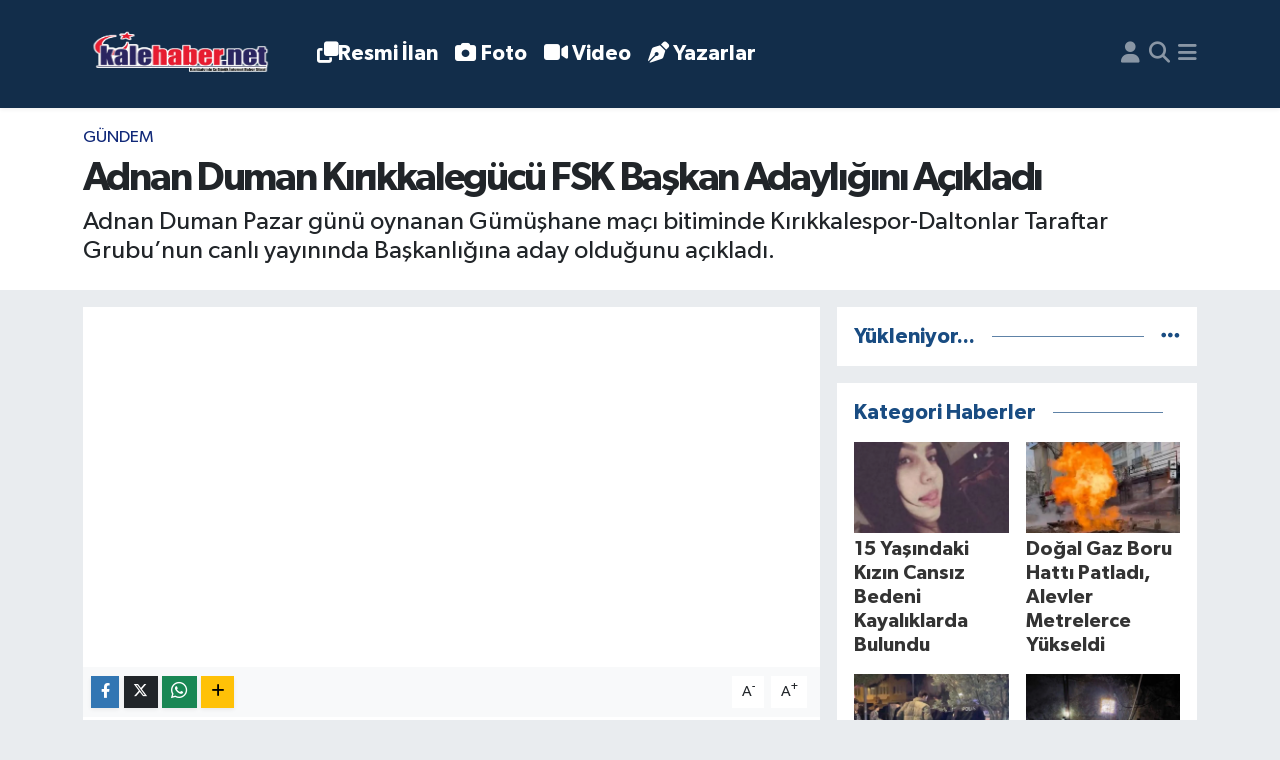

--- FILE ---
content_type: text/html; charset=UTF-8
request_url: https://www.kalehaber.net/adnan-duman-kirikkalegucu-fsk-baskan-adayligini-acikladi
body_size: 21440
content:
<!DOCTYPE html>
<html lang="tr" data-theme="flow">
<head>
<link rel="dns-prefetch" href="//www.kalehaber.net">
<link rel="dns-prefetch" href="//kalehabernet.teimg.com">
<link rel="dns-prefetch" href="//kalehabernet.tevideo.org">
<link rel="dns-prefetch" href="//static.tebilisim.com">
<link rel="dns-prefetch" href="//cdn.p.analitik.bik.gov.tr">
<link rel="dns-prefetch" href="//pagead2.googlesyndication.com">
<link rel="dns-prefetch" href="//cdn2.bildirt.com">
<link rel="dns-prefetch" href="//www.googletagmanager.com">
<link rel="dns-prefetch" href="//mc.yandex.ru">
<link rel="dns-prefetch" href="//www.facebook.com">
<link rel="dns-prefetch" href="//www.twitter.com">
<link rel="dns-prefetch" href="//www.instagram.com">
<link rel="dns-prefetch" href="//www.youtube.com">
<link rel="dns-prefetch" href="//x.com">
<link rel="dns-prefetch" href="//api.whatsapp.com">
<link rel="dns-prefetch" href="//www.linkedin.com">
<link rel="dns-prefetch" href="//pinterest.com">
<link rel="dns-prefetch" href="//t.me">
<link rel="dns-prefetch" href="//apps.apple.com">
<link rel="dns-prefetch" href="//play.google.com">
<link rel="dns-prefetch" href="//tebilisim.com">
<link rel="dns-prefetch" href="//facebook.com">
<link rel="dns-prefetch" href="//twitter.com">

    <meta charset="utf-8">
<title>Adnan Duman Kırıkkalegücü FSK Başkan Adaylığını Açıkladı - Kalehaber - Kırıkkale Haber - Kırıkkale Son Dakika Haber</title>
<meta name="description" content="Adnan Duman Pazar günü oynanan Gümüşhane maçı bitiminde Kırıkkalespor-Daltonlar Taraftar Grubu’nun canlı yayınında Başkanlığına aday olduğunu açıkladı.">
<meta name="keywords" content="Adnan Duman Kırıkkalegücü FSK Başkan Adaylığını Açıkladı, Kırıkkale, kalehaber, Kırıkkalegücü FSK, Keşfet">
<link rel="canonical" href="https://www.kalehaber.net/adnan-duman-kirikkalegucu-fsk-baskan-adayligini-acikladi">
<meta name="viewport" content="width=device-width,initial-scale=1">
<meta name="X-UA-Compatible" content="IE=edge">
<meta name="robots" content="max-image-preview:large">
<meta name="theme-color" content="#122d4a">
<meta name="apple-itunes-app" content="app-id=6469782090">
<meta name="title" content="Adnan Duman Kırıkkalegücü FSK Başkan Adaylığını Açıkladı">
<meta name="articleSection" content="video">
<meta name="datePublished" content="2024-04-25T16:52:00+03:00">
<meta name="dateModified" content="2024-04-25T16:52:00+03:00">
<meta name="articleAuthor" content="Haber Merkezi">
<meta name="author" content="Haber Merkezi">
<meta property="og:site_name" content="Kalehaber Kırıkkale Haberleri | Kırıkkale Son Dakika">
<meta property="og:title" content="Adnan Duman Kırıkkalegücü FSK Başkan Adaylığını Açıkladı">
<meta property="og:description" content="Adnan Duman Pazar günü oynanan Gümüşhane maçı bitiminde Kırıkkalespor-Daltonlar Taraftar Grubu’nun canlı yayınında Başkanlığına aday olduğunu açıkladı.">
<meta property="og:url" content="https://www.kalehaber.net/adnan-duman-kirikkalegucu-fsk-baskan-adayligini-acikladi">
<meta property="og:image" content="https://kalehabernet.teimg.com/kalehaber-net/uploads/2024/04/123165464546545465464646465.jpg">
<meta property="og:type" content="video">
<meta property="og:video" content="https://kalehabernet.tevideo.org/kalehaber-net/uploads/2024/04/g-nw0-fxo-oju1-qe-v-e-f-a-a-u3s-v48-b78-jbmdj-a-a-a-f.mp4">
<meta property="og:video:secure_url" content="https://kalehabernet.tevideo.org/kalehaber-net/uploads/2024/04/g-nw0-fxo-oju1-qe-v-e-f-a-a-u3s-v48-b78-jbmdj-a-a-a-f.mp4">
<meta property="og:video:type" content="video/mp4">
<meta property="og:video:width" content="640">
<meta property="og:video:height" content="360">
<meta name="twitter:card" content="player">
<meta name="twitter:site" content="@kalehaber">
<meta name="twitter:title" content="Adnan Duman Kırıkkalegücü FSK Başkan Adaylığını Açıkladı">
<meta name="twitter:description" content="Adnan Duman Pazar günü oynanan Gümüşhane maçı bitiminde Kırıkkalespor-Daltonlar Taraftar Grubu’nun canlı yayınında Başkanlığına aday olduğunu açıkladı.">
<meta name="twitter:image" content="https://kalehabernet.teimg.com/kalehaber-net/uploads/2024/04/123165464546545465464646465.jpg">
<meta name="twitter:player" content="https://kalehabernet.tevideo.org/kalehaber-net/uploads/2024/04/g-nw0-fxo-oju1-qe-v-e-f-a-a-u3s-v48-b78-jbmdj-a-a-a-f.mp4">
<meta name="twitter:player:width" content="640">
<meta name="twitter:player:height" content="360">
<link rel="shortcut icon" type="image/x-icon" href="https://kalehabernet.teimg.com/kalehaber-net/uploads/2026/01/11848642247.png">
<link rel="manifest" href="https://www.kalehaber.net/manifest.json?v=6.6.0" />
<link rel="preload" href="https://static.tebilisim.com/flow/assets/css/font-awesome/fa-solid-900.woff2" as="font" type="font/woff2" crossorigin />
<link rel="preload" href="https://static.tebilisim.com/flow/assets/css/font-awesome/fa-brands-400.woff2" as="font" type="font/woff2" crossorigin />
<link rel="preload" href="https://static.tebilisim.com/flow/assets/css/weather-icons/font/weathericons-regular-webfont.woff2" as="font" type="font/woff2" crossorigin />
<link rel="preload" href="https://static.tebilisim.com/flow/vendor/te/fonts/gibson/Gibson-Bold.woff2" as="font" type="font/woff2" crossorigin />
<link rel="preload" href="https://static.tebilisim.com/flow/vendor/te/fonts/gibson/Gibson-BoldItalic.woff2" as="font" type="font/woff2" crossorigin />
<link rel="preload" href="https://static.tebilisim.com/flow/vendor/te/fonts/gibson/Gibson-Italic.woff2" as="font" type="font/woff2" crossorigin />
<link rel="preload" href="https://static.tebilisim.com/flow/vendor/te/fonts/gibson/Gibson-Light.woff2" as="font" type="font/woff2" crossorigin />
<link rel="preload" href="https://static.tebilisim.com/flow/vendor/te/fonts/gibson/Gibson-LightItalic.woff2" as="font" type="font/woff2" crossorigin />
<link rel="preload" href="https://static.tebilisim.com/flow/vendor/te/fonts/gibson/Gibson-SemiBold.woff2" as="font" type="font/woff2" crossorigin />
<link rel="preload" href="https://static.tebilisim.com/flow/vendor/te/fonts/gibson/Gibson-SemiBoldItalic.woff2" as="font" type="font/woff2" crossorigin />
<link rel="preload" href="https://static.tebilisim.com/flow/vendor/te/fonts/gibson/Gibson.woff2" as="font" type="font/woff2" crossorigin />


<link rel="preload" as="style" href="https://static.tebilisim.com/flow/vendor/te/fonts/gibson.css?v=6.6.0">
<link rel="stylesheet" href="https://static.tebilisim.com/flow/vendor/te/fonts/gibson.css?v=6.6.0">

<style>:root {
        --te-link-color: #333;
        --te-link-hover-color: #000;
        --te-font: "Gibson";
        --te-secondary-font: "Gibson";
        --te-h1-font-size: 40px;
        --te-color: #122d4a;
        --te-hover-color: #194c82;
        --mm-ocd-width: 85%!important; /*  Mobil Menü Genişliği */
        --swiper-theme-color: var(--te-color)!important;
        --header-13-color: #ffc107;
    }</style><link rel="preload" as="style" href="https://static.tebilisim.com/flow/assets/vendor/bootstrap/css/bootstrap.min.css?v=6.6.0">
<link rel="stylesheet" href="https://static.tebilisim.com/flow/assets/vendor/bootstrap/css/bootstrap.min.css?v=6.6.0">
<link rel="preload" as="style" href="https://static.tebilisim.com/flow/assets/css/app6.6.0.min.css">
<link rel="stylesheet" href="https://static.tebilisim.com/flow/assets/css/app6.6.0.min.css">



<script type="application/ld+json">{"@context":"https:\/\/schema.org","@type":"WebSite","url":"https:\/\/www.kalehaber.net","potentialAction":{"@type":"SearchAction","target":"https:\/\/www.kalehaber.net\/arama?q={query}","query-input":"required name=query"}}</script>

<script type="application/ld+json">{"@context":"https:\/\/schema.org","@type":"NewsMediaOrganization","url":"https:\/\/www.kalehaber.net","name":"Kalehaber | K\u0131r\u0131kkale Haber - K\u0131r\u0131kkale Son Dakika Haber","logo":"https:\/\/kalehabernet.teimg.com\/kalehaber-net\/uploads\/2026\/01\/kalehaber-2.png","sameAs":["https:\/\/www.facebook.com\/kalehabernet","https:\/\/www.twitter.com\/kalehaber","https:\/\/www.youtube.com\/@kalehabertv","https:\/\/www.instagram.com\/kalehaber"]}</script>

<script type="application/ld+json">{"@context":"https:\/\/schema.org","@graph":[{"@type":"SiteNavigationElement","name":"Ana Sayfa","url":"https:\/\/www.kalehaber.net","@id":"https:\/\/www.kalehaber.net"},{"@type":"SiteNavigationElement","name":"G\u00fcndem","url":"https:\/\/www.kalehaber.net\/gundem","@id":"https:\/\/www.kalehaber.net\/gundem"},{"@type":"SiteNavigationElement","name":"Siyaset","url":"https:\/\/www.kalehaber.net\/siyaset","@id":"https:\/\/www.kalehaber.net\/siyaset"},{"@type":"SiteNavigationElement","name":"Ekonomi","url":"https:\/\/www.kalehaber.net\/ekonomi","@id":"https:\/\/www.kalehaber.net\/ekonomi"},{"@type":"SiteNavigationElement","name":"E\u011fitim","url":"https:\/\/www.kalehaber.net\/egitim","@id":"https:\/\/www.kalehaber.net\/egitim"},{"@type":"SiteNavigationElement","name":"Sa\u011fl\u0131k","url":"https:\/\/www.kalehaber.net\/saglik","@id":"https:\/\/www.kalehaber.net\/saglik"},{"@type":"SiteNavigationElement","name":"Spor","url":"https:\/\/www.kalehaber.net\/spor","@id":"https:\/\/www.kalehaber.net\/spor"},{"@type":"SiteNavigationElement","name":"Resmi \u0130lanlar","url":"https:\/\/www.kalehaber.net\/resmi-ilanlar","@id":"https:\/\/www.kalehaber.net\/resmi-ilanlar"},{"@type":"SiteNavigationElement","name":"K\u00fclt\u00fcr Sanat","url":"https:\/\/www.kalehaber.net\/kultur-sanat","@id":"https:\/\/www.kalehaber.net\/kultur-sanat"},{"@type":"SiteNavigationElement","name":"R\u00f6portaj","url":"https:\/\/www.kalehaber.net\/roportaj","@id":"https:\/\/www.kalehaber.net\/roportaj"},{"@type":"SiteNavigationElement","name":"K\u0131r\u0131kkale","url":"https:\/\/www.kalehaber.net\/kirikkale","@id":"https:\/\/www.kalehaber.net\/kirikkale"},{"@type":"SiteNavigationElement","name":"Asayi\u015f","url":"https:\/\/www.kalehaber.net\/asayis","@id":"https:\/\/www.kalehaber.net\/asayis"},{"@type":"SiteNavigationElement","name":"\u00c7evre","url":"https:\/\/www.kalehaber.net\/cevre","@id":"https:\/\/www.kalehaber.net\/cevre"},{"@type":"SiteNavigationElement","name":"Magazin","url":"https:\/\/www.kalehaber.net\/magazin","@id":"https:\/\/www.kalehaber.net\/magazin"},{"@type":"SiteNavigationElement","name":"Reklam","url":"https:\/\/www.kalehaber.net\/reklam","@id":"https:\/\/www.kalehaber.net\/reklam"},{"@type":"SiteNavigationElement","name":"Ya\u015fam","url":"https:\/\/www.kalehaber.net\/yasam","@id":"https:\/\/www.kalehaber.net\/yasam"},{"@type":"SiteNavigationElement","name":"D\u00fcnya","url":"https:\/\/www.kalehaber.net\/dunya","@id":"https:\/\/www.kalehaber.net\/dunya"},{"@type":"SiteNavigationElement","name":"K\u0131r\u0131kkale Son Dakika Haberleri","url":"https:\/\/www.kalehaber.net\/kirikkale-son-dakika-haberleri","@id":"https:\/\/www.kalehaber.net\/kirikkale-son-dakika-haberleri"},{"@type":"SiteNavigationElement","name":"Kayseri","url":"https:\/\/www.kalehaber.net\/kayseri","@id":"https:\/\/www.kalehaber.net\/kayseri"},{"@type":"SiteNavigationElement","name":"Eski\u015fehir","url":"https:\/\/www.kalehaber.net\/eskisehir","@id":"https:\/\/www.kalehaber.net\/eskisehir"},{"@type":"SiteNavigationElement","name":"Konya","url":"https:\/\/www.kalehaber.net\/konya","@id":"https:\/\/www.kalehaber.net\/konya"},{"@type":"SiteNavigationElement","name":"Sivas","url":"https:\/\/www.kalehaber.net\/sivas","@id":"https:\/\/www.kalehaber.net\/sivas"},{"@type":"SiteNavigationElement","name":"Ankara","url":"https:\/\/www.kalehaber.net\/ankara","@id":"https:\/\/www.kalehaber.net\/ankara"},{"@type":"SiteNavigationElement","name":"Bilim","url":"https:\/\/www.kalehaber.net\/bilim-ve-teknoloji","@id":"https:\/\/www.kalehaber.net\/bilim-ve-teknoloji"},{"@type":"SiteNavigationElement","name":"Nev\u015fehir","url":"https:\/\/www.kalehaber.net\/nevsehir","@id":"https:\/\/www.kalehaber.net\/nevsehir"},{"@type":"SiteNavigationElement","name":"K\u0131r\u015fehir","url":"https:\/\/www.kalehaber.net\/kirsehir","@id":"https:\/\/www.kalehaber.net\/kirsehir"},{"@type":"SiteNavigationElement","name":"Politika","url":"https:\/\/www.kalehaber.net\/politika","@id":"https:\/\/www.kalehaber.net\/politika"},{"@type":"SiteNavigationElement","name":"Ni\u011fde","url":"https:\/\/www.kalehaber.net\/nigde","@id":"https:\/\/www.kalehaber.net\/nigde"},{"@type":"SiteNavigationElement","name":"Karaman","url":"https:\/\/www.kalehaber.net\/karaman","@id":"https:\/\/www.kalehaber.net\/karaman"},{"@type":"SiteNavigationElement","name":"\u00c7ank\u0131r\u0131","url":"https:\/\/www.kalehaber.net\/cankiri","@id":"https:\/\/www.kalehaber.net\/cankiri"},{"@type":"SiteNavigationElement","name":"Teknoloji","url":"https:\/\/www.kalehaber.net\/teknoloji","@id":"https:\/\/www.kalehaber.net\/teknoloji"},{"@type":"SiteNavigationElement","name":"Sponsorlu Yaz\u0131lar","url":"https:\/\/www.kalehaber.net\/sponsorlu-yazilar","@id":"https:\/\/www.kalehaber.net\/sponsorlu-yazilar"},{"@type":"SiteNavigationElement","name":"Gizlilik S\u00f6zle\u015fmesi","url":"https:\/\/www.kalehaber.net\/gizlilik-sozlesmesi","@id":"https:\/\/www.kalehaber.net\/gizlilik-sozlesmesi"},{"@type":"SiteNavigationElement","name":"\u0130leti\u015fim","url":"https:\/\/www.kalehaber.net\/iletisim","@id":"https:\/\/www.kalehaber.net\/iletisim"},{"@type":"SiteNavigationElement","name":"Yazarlar","url":"https:\/\/www.kalehaber.net\/yazarlar","@id":"https:\/\/www.kalehaber.net\/yazarlar"},{"@type":"SiteNavigationElement","name":"Foto Galeri","url":"https:\/\/www.kalehaber.net\/foto-galeri","@id":"https:\/\/www.kalehaber.net\/foto-galeri"},{"@type":"SiteNavigationElement","name":"Video Galeri","url":"https:\/\/www.kalehaber.net\/video","@id":"https:\/\/www.kalehaber.net\/video"},{"@type":"SiteNavigationElement","name":"Seri \u0130lanlar","url":"https:\/\/www.kalehaber.net\/ilan","@id":"https:\/\/www.kalehaber.net\/ilan"},{"@type":"SiteNavigationElement","name":"Merkez Bug\u00fcn, Yar\u0131n ve 1 Haftal\u0131k Hava Durumu Tahmini","url":"https:\/\/www.kalehaber.net\/merkez-hava-durumu","@id":"https:\/\/www.kalehaber.net\/merkez-hava-durumu"},{"@type":"SiteNavigationElement","name":"Merkez Namaz Vakitleri","url":"https:\/\/www.kalehaber.net\/merkez-namaz-vakitleri","@id":"https:\/\/www.kalehaber.net\/merkez-namaz-vakitleri"},{"@type":"SiteNavigationElement","name":"Puan Durumu ve Fikst\u00fcr","url":"https:\/\/www.kalehaber.net\/futbol\/st-super-lig-puan-durumu-ve-fikstur","@id":"https:\/\/www.kalehaber.net\/futbol\/st-super-lig-puan-durumu-ve-fikstur"}]}</script>

<script type="application/ld+json">{"@context":"https:\/\/schema.org","@type":"BreadcrumbList","itemListElement":[{"@type":"ListItem","position":1,"item":{"@type":"Thing","@id":"https:\/\/www.kalehaber.net","name":"Haberler"}}]}</script>
<script type="application/ld+json">{"@context":"https:\/\/schema.org","@type":"VideoObject","name":"Adnan Duman K\u0131r\u0131kkaleg\u00fcc\u00fc FSK Ba\u015fkan Adayl\u0131\u011f\u0131n\u0131 A\u00e7\u0131klad\u0131","genre":"video","inLanguage":"tr-TR","thumbnailUrl":"https:\/\/kalehabernet.teimg.com\/crop\/250x150\/kalehaber-net\/uploads\/2024\/04\/123165464546545465464646465.jpg","embedUrl":"https:\/\/www.kalehaber.net\/vidyome\/embed\/13720","dateCreated":"2024-04-25T16:52:00+03:00","datePublished":"2024-04-25T16:52:00+03:00","dateModified":"2024-04-25T16:52:00+03:00","uploadDate":"2024-04-25T16:52:00+03:00","description":"Adnan Duman Pazar g\u00fcn\u00fc oynanan G\u00fcm\u00fc\u015fhane ma\u00e7\u0131 bitiminde K\u0131r\u0131kkalespor-Daltonlar Taraftar Grubu\u2019nun canl\u0131 yay\u0131n\u0131nda Ba\u015fkanl\u0131\u011f\u0131na aday oldu\u011funu a\u00e7\u0131klad\u0131.","headline":"Adnan Duman K\u0131r\u0131kkaleg\u00fcc\u00fc FSK Ba\u015fkan Adayl\u0131\u011f\u0131n\u0131 A\u00e7\u0131klad\u0131","image":"https:\/\/kalehabernet.teimg.com\/kalehaber-net\/uploads\/2024\/04\/123165464546545465464646465.jpg","mainEntityOfPage":{"@type":"WebPage","@id":"https:\/\/www.kalehaber.net\/adnan-duman-kirikkalegucu-fsk-baskan-adayligini-acikladi"},"url":"https:\/\/www.kalehaber.net\/adnan-duman-kirikkalegucu-fsk-baskan-adayligini-acikladi"}</script>
<script type="application/ld+json">{"@context":"https:\/\/schema.org","@type":"NewsArticle","headline":"Adnan Duman K\u0131r\u0131kkaleg\u00fcc\u00fc FSK Ba\u015fkan Adayl\u0131\u011f\u0131n\u0131 A\u00e7\u0131klad\u0131","articleSection":"G\u00fcndem","dateCreated":"2024-04-25T16:52:00+03:00","datePublished":"2024-04-25T16:52:00+03:00","dateModified":"2024-04-25T16:52:00+03:00","wordCount":137,"genre":"news","mainEntityOfPage":{"@type":"WebPage","@id":"https:\/\/www.kalehaber.net\/adnan-duman-kirikkalegucu-fsk-baskan-adayligini-acikladi"},"articleBody":"<p>Sinerji Y\u00f6netim Kurulu Ba\u015fkan\u0131 Adnan Duman Pazar g\u00fcn\u00fc oynanan G\u00fcm\u00fc\u015fhane ma\u00e7\u0131 bitiminde K\u0131r\u0131kkalespor-Daltonlar Taraftar Grubu\u2019nun canl\u0131 yay\u0131n\u0131nda K\u0131r\u0131kkaleg\u00fcc\u00fc Ba\u015fkanl\u0131\u011f\u0131na aday oldu\u011funu a\u00e7\u0131klad\u0131.<\/p>\r\n\r\n<p><img alt=\"123165464546545465464646465\" class=\"detail-photo img-fluid\" src=\"https:\/\/kalehabernet.teimg.com\/kalehaber-net\/uploads\/2024\/04\/123165464546545465464646465.jpg\" \/><br \/>\r\n<br \/>\r\nBilindi\u011fi \u00fczere Adnan duman ve Aybima\u015f Y\u00f6netim Kurulu Ba\u015fkan\u0131 Ramazan Ayano\u011flu K\u0131r\u0131kkaleg\u00fcc\u00fc FSK\u2019ya 750 bin TL prim vermi\u015flerdi.<\/p>\r\n\r\n<p>Ma\u00e7 bitiminde K\u0131r\u0131kkalespor-Daltonlar Taraftar Grubu\u2019nun canl\u0131 yay\u0131n\u0131na konu\u015fan Ayano\u011flu ise Adnan Duman\u2019\u0131n ba\u015fkan olmas\u0131 durumunda tam destek verece\u011fini ve \u015fehrin hak etti\u011fi \u00fcst liglere birlikte \u00e7\u0131karacaklar\u0131n\u0131 s\u00f6yledi.<\/p>\r\n\r\n<p>4 May\u0131s\u2019ta yap\u0131lacak olan ba\u015fkanl\u0131k se\u00e7iminde Adnan Duman\u2019\u0131n adayl\u0131\u011f\u0131n\u0131 a\u00e7\u0131klamas\u0131 ve Ramazan Ayano\u011flu\u2019nun tam destek vermesi taraftarlar aras\u0131nda \u015fimdiden heyecan yaratt\u0131.<\/p>","description":"Adnan Duman Pazar g\u00fcn\u00fc oynanan G\u00fcm\u00fc\u015fhane ma\u00e7\u0131 bitiminde K\u0131r\u0131kkalespor-Daltonlar Taraftar Grubu\u2019nun canl\u0131 yay\u0131n\u0131nda Ba\u015fkanl\u0131\u011f\u0131na aday oldu\u011funu a\u00e7\u0131klad\u0131.","inLanguage":"tr-TR","keywords":["Adnan Duman K\u0131r\u0131kkaleg\u00fcc\u00fc FSK Ba\u015fkan Adayl\u0131\u011f\u0131n\u0131 A\u00e7\u0131klad\u0131","K\u0131r\u0131kkale","kalehaber","K\u0131r\u0131kkaleg\u00fcc\u00fc FSK","Ke\u015ffet"],"image":{"@type":"ImageObject","url":"https:\/\/kalehabernet.teimg.com\/crop\/1280x720\/kalehaber-net\/uploads\/2024\/04\/123165464546545465464646465.jpg","width":"1280","height":"720","caption":"Adnan Duman K\u0131r\u0131kkaleg\u00fcc\u00fc FSK Ba\u015fkan Adayl\u0131\u011f\u0131n\u0131 A\u00e7\u0131klad\u0131"},"publishingPrinciples":"https:\/\/www.kalehaber.net\/gizlilik-sozlesmesi","isFamilyFriendly":"http:\/\/schema.org\/True","isAccessibleForFree":"http:\/\/schema.org\/True","publisher":{"@type":"Organization","name":"Kalehaber | K\u0131r\u0131kkale Haber - K\u0131r\u0131kkale Son Dakika Haber","image":"https:\/\/kalehabernet.teimg.com\/kalehaber-net\/uploads\/2026\/01\/kalehaber-2.png","logo":{"@type":"ImageObject","url":"https:\/\/kalehabernet.teimg.com\/kalehaber-net\/uploads\/2026\/01\/kalehaber-2.png","width":"640","height":"375"}},"author":{"@type":"Person","name":"Benzer KO\u00c7AK","honorificPrefix":"","jobTitle":"","url":null}}</script>
<script type="application/ld+json">{"@context":"https:\/\/schema.org","@type":"VideoObject","name":"Adnan Duman K\u0131r\u0131kkaleg\u00fcc\u00fc FSK Ba\u015fkan Adayl\u0131\u011f\u0131n\u0131 A\u00e7\u0131klad\u0131","genre":"video","inLanguage":"tr-TR","thumbnailUrl":"https:\/\/kalehabernet.teimg.com\/crop\/250x150\/kalehaber-net\/uploads\/2024\/04\/123165464546545465464646465.jpg","embedUrl":"https:\/\/www.kalehaber.net\/vidyome\/embed\/13720","dateCreated":"2024-04-25T16:52:00+03:00","datePublished":"2024-04-25T16:52:00+03:00","dateModified":"2024-04-25T16:52:00+03:00","uploadDate":"2024-04-25T16:52:00+03:00","description":"Adnan Duman Pazar g\u00fcn\u00fc oynanan G\u00fcm\u00fc\u015fhane ma\u00e7\u0131 bitiminde K\u0131r\u0131kkalespor-Daltonlar Taraftar Grubu\u2019nun canl\u0131 yay\u0131n\u0131nda Ba\u015fkanl\u0131\u011f\u0131na aday oldu\u011funu a\u00e7\u0131klad\u0131.","headline":"Adnan Duman K\u0131r\u0131kkaleg\u00fcc\u00fc FSK Ba\u015fkan Adayl\u0131\u011f\u0131n\u0131 A\u00e7\u0131klad\u0131","image":"https:\/\/kalehabernet.teimg.com\/kalehaber-net\/uploads\/2024\/04\/123165464546545465464646465.jpg","mainEntityOfPage":{"@type":"WebPage","@id":"https:\/\/www.kalehaber.net\/adnan-duman-kirikkalegucu-fsk-baskan-adayligini-acikladi"},"url":"https:\/\/www.kalehaber.net\/adnan-duman-kirikkalegucu-fsk-baskan-adayligini-acikladi"}</script>




<script>!function(){var t=document.createElement("script");t.setAttribute("src",'https://cdn.p.analitik.bik.gov.tr/tracker'+(typeof Intl!=="undefined"?(typeof (Intl||"").PluralRules!=="undefined"?'1':typeof Promise!=="undefined"?'2':typeof MutationObserver!=='undefined'?'3':'4'):'4')+'.js'),t.setAttribute("data-website-id","df6cef9f-3d05-44ba-a25a-e2e09d03afc1"),t.setAttribute("data-host-url",'//df6cef9f-3d05-44ba-a25a-e2e09d03afc1.collector.p.analitik.bik.gov.tr'),document.head.appendChild(t)}();</script>
<meta name="google-site-verification" content="QQnCLUyXbI2BCK8ecXYgF2R1CvbjxgSRHkB0Cs1mi9U" />
<meta name="yandex-verification" content="5f2f236498552c3f" />
<meta name="robots" content="index, follow" />
<meta name="googlebot" content="index, follow, max-snippet:-1, max-image-preview:large, max-video-preview:-1" />
<meta name="bingbot" content="index, follow, max-snippet:-1, max-image-preview:large, max-video-preview:-1" />

<script async src="https://pagead2.googlesyndication.com/pagead/js/adsbygoogle.js?client=ca-pub-9644249476155004"
     crossorigin="anonymous"></script>
     
<link rel="manifest" href="/manifest.json?data=Bildirt">
<script>var uygulamaid="234853-1637-8285-9320-6726-6";</script>
<script src="https://cdn2.bildirt.com/BildirtSDKfiles.js"></script>


<script async src="https://www.googletagmanager.com/gtag/js?id=AW-1013654720"></script>
<script>
  window.dataLayer = window.dataLayer || [];
  function gtag(){dataLayer.push(arguments);}
  gtag('js', new Date());
  gtag('config', 'AW-1013654720');
</script>


<script type="text/javascript" >
   (function(m,e,t,r,i,k,a){m[i]=m[i]||function(){(m[i].a=m[i].a||[]).push(arguments)};
   m[i].l=1*new Date();
   for (var j = 0; j < document.scripts.length; j++) {if (document.scripts[j].src === r) { return; }}
   k=e.createElement(t),a=e.getElementsByTagName(t)[0],k.async=1,k.src=r,a.parentNode.insertBefore(k,a)})
   (window, document, "script", "https://mc.yandex.ru/metrika/tag.js", "ym");
   ym(95749462, "init", {
        clickmap:true,
        trackLinks:true,
        accurateTrackBounce:true,
        webvisor:true
   });
</script>
<noscript><div><img src="https://mc.yandex.ru/watch/95749462" style="position:absolute; left:-9999px;" alt="" /></div></noscript>


<script>
    setInterval(function() {
        location.reload();
    }, 120000);  // 120 saniye = 2 dakika
</script>



<script async data-cfasync="false"
	src="https://www.googletagmanager.com/gtag/js?id=G-GFSYK0DVT7"></script>
<script data-cfasync="false">
	window.dataLayer = window.dataLayer || [];
	  function gtag(){dataLayer.push(arguments);}
	  gtag('js', new Date());
	  gtag('config', 'G-GFSYK0DVT7');
</script>




</head>




<body class="d-flex flex-column min-vh-100">

    
    

    <header class="header-5">
    <nav class="main-menu navbar navbar-expand navbar-dark bg-te-color shadow-sm py-2">
        <div class="container">
            <div class="d-lg-none">
                <a href="#menu" title="Ana Menü"><i class="fa fa-bars fa-lg text-white-50"></i></a>
            </div>
                        <a class="navbar-brand me-0" href="/" title="Kalehaber Kırıkkale Haberleri | Kırıkkale Son Dakika">
                <img src="https://kalehabernet.teimg.com/kalehaber-net/uploads/2026/01/kalehaber-2.png" alt="Kalehaber Kırıkkale Haberleri | Kırıkkale Son Dakika" width="209" height="40" class="light-mode img-fluid flow-logo">
<img src="https://kalehabernet.teimg.com/kalehaber-net/uploads/2026/01/kalehaber-2.png" alt="Kalehaber Kırıkkale Haberleri | Kırıkkale Son Dakika" width="209" height="40" class="dark-mode img-fluid flow-logo d-none">

            </a>
                        <ul  class="main-menu navbar-nav me-auto d-none d-lg-inline-flex lead ms-3 fw-semibold">
        <li class="nav-item   ">
        <a href="/resmi-ilanlar" class="nav-link text-white" target="_blank" title="Resmi İlan"><i class="fa fa-clone text-white mr-1"></i>Resmi İlan</a>
        
    </li>
        <li class="nav-item   ">
        <a href="/foto-galeri" class="nav-link text-white" target="_blank" title="Foto"><i class="fa fa-camera me-1 text-white mr-1"></i>Foto</a>
        
    </li>
        <li class="nav-item   ">
        <a href="/video" class="nav-link text-white" target="_blank" title="Video"><i class="fa fa-video me-1 text-white mr-1"></i>Video</a>
        
    </li>
        <li class="nav-item   ">
        <a href="/yazarlar" class="nav-link text-white" target="_blank" title="Yazarlar"><i class="fa fa-pen-nib me-1 text-white mr-1"></i>Yazarlar</a>
        
    </li>
    </ul>

            <ul class="navigation-menu navbar-nav d-flex align-items-center">
                <li class="nav-item d-none d-lg-block">
                    <a href="/member/login" class="nav-link p-0 ms-2" title="Üyelik Girişi" target="_blank">
                        <i class="fa fa-user fa-lg text-white-50"></i>
                    </a>
                </li>
                <li class="nav-item">
                    <a href="/arama" class="nav-link p-0 ms-2" title="Ara">
                        <i class="fa fa-search fa-lg text-white-50"></i>
                    </a>
                </li>
                
                <li class="nav-item dropdown d-none d-lg-block position-static">
                    <a class="nav-link p-0 ms-2 text-white-50" data-bs-toggle="dropdown" href="#" aria-haspopup="true" aria-expanded="false" title="Ana Menü"><i class="fa fa-bars fa-lg"></i></a>
                    <div class="mega-menu dropdown-menu dropdown-menu-end text-capitalize shadow-lg border-0 rounded-0">

    <div class="row g-3 small p-3">

                <div class="col">
            <div class="extra-sections bg-light p-3 border">
                <a href="https://www.kalehaber.net/kirikkale-nobetci-eczaneler" title="Kırıkkale Nöbetçi Eczaneler" class="d-block border-bottom pb-2 mb-2" target="_self"><i class="fa-solid fa-capsules me-2"></i>Kırıkkale Nöbetçi Eczaneler</a>
<a href="https://www.kalehaber.net/kirikkale-hava-durumu" title="Kırıkkale Hava Durumu" class="d-block border-bottom pb-2 mb-2" target="_self"><i class="fa-solid fa-cloud-sun me-2"></i>Kırıkkale Hava Durumu</a>
<a href="https://www.kalehaber.net/kirikkale-namaz-vakitleri" title="Kırıkkale Namaz Vakitleri" class="d-block border-bottom pb-2 mb-2" target="_self"><i class="fa-solid fa-mosque me-2"></i>Kırıkkale Namaz Vakitleri</a>
<a href="https://www.kalehaber.net/kirikkale-trafik-durumu" title="Kırıkkale Trafik Yoğunluk Haritası" class="d-block border-bottom pb-2 mb-2" target="_self"><i class="fa-solid fa-car me-2"></i>Kırıkkale Trafik Yoğunluk Haritası</a>
<a href="https://www.kalehaber.net/futbol/super-lig-puan-durumu-ve-fikstur" title="Süper Lig Puan Durumu ve Fikstür" class="d-block border-bottom pb-2 mb-2" target="_self"><i class="fa-solid fa-chart-bar me-2"></i>Süper Lig Puan Durumu ve Fikstür</a>
<a href="https://www.kalehaber.net/tum-mansetler" title="Tüm Manşetler" class="d-block border-bottom pb-2 mb-2" target="_self"><i class="fa-solid fa-newspaper me-2"></i>Tüm Manşetler</a>
<a href="https://www.kalehaber.net/sondakika-haberleri" title="Son Dakika Haberleri" class="d-block border-bottom pb-2 mb-2" target="_self"><i class="fa-solid fa-bell me-2"></i>Son Dakika Haberleri</a>

            </div>
        </div>
        
        <div class="col">
        <a href="/asayis" class="d-block border-bottom  pb-2 mb-2" target="_blank" title="Asayiş">Asayiş</a>
            <a href="/bilim-ve-teknoloji" class="d-block border-bottom  pb-2 mb-2" target="_blank" title="Bilim">Bilim</a>
            <a href="/cevre" class="d-block border-bottom  pb-2 mb-2" target="_blank" title="Çevre">Çevre</a>
            <a href="/dunya" class="d-block border-bottom  pb-2 mb-2" target="_blank" title="Dünya">Dünya</a>
            <a href="/egitim" class="d-block border-bottom  pb-2 mb-2" target="_blank" title="Eğitim">Eğitim</a>
            <a href="/ekonomi" class="d-block border-bottom  pb-2 mb-2" target="_blank" title="Ekonomi">Ekonomi</a>
            <a href="/eskisehir" class="d-block  pb-2 mb-2" target="_blank" title="Eskişehir">Eskişehir</a>
        </div><div class="col">
            <a href="/gundem" class="d-block border-bottom  pb-2 mb-2" target="_blank" title="Gündem">Gündem</a>
            <a href="/kirikkale" class="d-block border-bottom  pb-2 mb-2" target="_blank" title="Kırıkkale">Kırıkkale</a>
            <a href="/kirikkale-son-dakika-haberleri" class="d-block border-bottom  pb-2 mb-2" target="_blank" title="Kırıkkale Son Dakika Haberleri">Kırıkkale Son Dakika Haberleri</a>
            <a href="/kultur-sanat" class="d-block border-bottom  pb-2 mb-2" target="_blank" title="Kültür Sanat">Kültür Sanat</a>
            <a href="/magazin" class="d-block border-bottom  pb-2 mb-2" target="_blank" title="Magazin">Magazin</a>
            <a href="/politika" class="d-block border-bottom  pb-2 mb-2" target="_blank" title="Politika">Politika</a>
            <a href="/resmi-ilanlar" class="d-block  pb-2 mb-2" target="_blank" title="Resmi İlanlar">Resmi İlanlar</a>
        </div><div class="col">
            <a href="/roportaj" class="d-block border-bottom  pb-2 mb-2" target="_blank" title="Röportaj">Röportaj</a>
            <a href="/saglik" class="d-block border-bottom  pb-2 mb-2" target="_blank" title="Sağlık">Sağlık</a>
            <a href="/siyaset" class="d-block border-bottom  pb-2 mb-2" target="_blank" title="Siyaset">Siyaset</a>
            <a href="/spor" class="d-block border-bottom  pb-2 mb-2" target="_blank" title="Spor">Spor</a>
            <a href="/teknoloji" class="d-block border-bottom  pb-2 mb-2" target="_blank" title="Teknoloji">Teknoloji</a>
            <a href="/yasam" class="d-block border-bottom  pb-2 mb-2" target="_blank" title="Yaşam">Yaşam</a>
            <a href="/edergi" class="d-block  pb-2 mb-2" target="_blank" title="e-Gazete">e-Gazete</a>
        </div><div class="col">
        </div>


    </div>

    <div class="p-3 bg-light">
                <a class="me-3"
            href="https://www.facebook.com/kalehabernet" target="_blank" rel="nofollow noreferrer noopener"><i class="fab fa-facebook me-2 text-navy"></i> Facebook</a>
                        <a class="me-3"
            href="https://www.twitter.com/kalehaber" target="_blank" rel="nofollow noreferrer noopener"><i class="fab fa-x-twitter "></i> Twitter</a>
                        <a class="me-3"
            href="https://www.instagram.com/kalehaber" target="_blank" rel="nofollow noreferrer noopener"><i class="fab fa-instagram me-2 text-magenta"></i> Instagram</a>
                                <a class="me-3"
            href="https://www.youtube.com/@kalehabertv" target="_blank" rel="nofollow noreferrer noopener"><i class="fab fa-youtube me-2 text-danger"></i> Youtube</a>
                                    </div>

    <div class="mega-menu-footer p-2 bg-te-color">
        <a class="dropdown-item text-white" href="/kunye" title="Künye / İletişim"><i class="fa fa-id-card me-2"></i> Künye / İletişim</a>
        <a class="dropdown-item text-white" href="/iletisim" title="Bize Ulaşın"><i class="fa fa-envelope me-2"></i> Bize Ulaşın</a>
        <a class="dropdown-item text-white" href="/rss-baglantilari" title="RSS Bağlantıları"><i class="fa fa-rss me-2"></i> RSS Bağlantıları</a>
        <a class="dropdown-item text-white" href="/member/login" title="Üyelik Girişi"><i class="fa fa-user me-2"></i> Üyelik Girişi</a>
    </div>


</div>

                </li>
            </ul>
        </div>
    </nav>
    <ul  class="mobile-categories d-lg-none list-inline bg-white">
        <li class="list-inline-item">
        <a href="/resmi-ilanlar" class="text-dark" target="_blank" title="Resmi İlan">
        <i class="fa fa-clone"></i>        Resmi İlan
        </a>
    </li>
        <li class="list-inline-item">
        <a href="/foto-galeri" class="text-dark" target="_blank" title="Foto">
        <i class="fa fa-camera me-1"></i>        Foto
        </a>
    </li>
        <li class="list-inline-item">
        <a href="/video" class="text-dark" target="_blank" title="Video">
        <i class="fa fa-video me-1"></i>        Video
        </a>
    </li>
        <li class="list-inline-item">
        <a href="/yazarlar" class="text-dark" target="_blank" title="Yazarlar">
        <i class="fa fa-pen-nib me-1"></i>        Yazarlar
        </a>
    </li>
    </ul>


</header>






<main class="single overflow-hidden" style="min-height: 300px">

    
    <div class="infinite" data-show-advert="1">

    

    <div class="infinite-item d-block" data-id="34376" data-category-id="1" data-reference="TE\Archive\Models\Archive" data-json-url="/service/json/featured-infinite.json">

        

        <div class="news-header py-3 bg-white">
            <div class="container">

                

                <div class="text-center text-lg-start">
                    <a href="https://www.kalehaber.net/gundem" target="_self" title="Gündem" style="color: #112979;" class="text-uppercase category">Gündem</a>
                </div>

                <h1 class="h2 fw-bold text-lg-start headline my-2 text-center" itemprop="headline">Adnan Duman Kırıkkalegücü FSK Başkan Adaylığını Açıkladı</h1>
                
                <h2 class="lead text-center text-lg-start text-dark description" itemprop="description">Adnan Duman Pazar günü oynanan Gümüşhane maçı bitiminde Kırıkkalespor-Daltonlar Taraftar Grubu’nun canlı yayınında Başkanlığına aday olduğunu açıkladı.</h2>
                
            </div>
        </div>


        <div class="container g-0 g-sm-4">

            <div class="news-section overflow-hidden mt-lg-3">
                <div class="row g-3">
                    <div class="col-lg-8">
                        <div class="card border-0 rounded-0 mb-3">

                            <iframe src="https://www.kalehaber.net/vidyome/embed/13720?poster=https%3A%2F%2Fkalehabernet.teimg.com%2Fkalehaber-net%2Fuploads%2F2024%2F04%2F123165464546545465464646465.jpg" webkitallowfullscreen allowfullscreen frameborder="0" scrolling="no" allow="autoplay; fullscreen" style="width: 100%; height: 360px"></iframe>
    




                            <div class="share-area d-flex justify-content-between align-items-center bg-light p-2">

    <div class="mobile-share-button-container mb-2 d-block d-md-none">
    <button
        class="btn btn-primary btn-sm rounded-0 shadow-sm w-100"
        onclick="handleMobileShare(event, 'Adnan Duman Kırıkkalegücü FSK Başkan Adaylığını Açıkladı', 'https://www.kalehaber.net/adnan-duman-kirikkalegucu-fsk-baskan-adayligini-acikladi')"
        title="Paylaş"
    >
        <i class="fas fa-share-alt me-2"></i>Paylaş
    </button>
</div>

<div class="social-buttons-new d-none d-md-flex justify-content-between">
    <a
        href="https://www.facebook.com/sharer/sharer.php?u=https%3A%2F%2Fwww.kalehaber.net%2Fadnan-duman-kirikkalegucu-fsk-baskan-adayligini-acikladi"
        onclick="initiateDesktopShare(event, 'facebook')"
        class="btn btn-primary btn-sm rounded-0 shadow-sm me-1"
        title="Facebook'ta Paylaş"
        data-platform="facebook"
        data-share-url="https://www.kalehaber.net/adnan-duman-kirikkalegucu-fsk-baskan-adayligini-acikladi"
        data-share-title="Adnan Duman Kırıkkalegücü FSK Başkan Adaylığını Açıkladı"
        rel="noreferrer nofollow noopener external"
    >
        <i class="fab fa-facebook-f"></i>
    </a>

    <a
        href="https://x.com/intent/tweet?url=https%3A%2F%2Fwww.kalehaber.net%2Fadnan-duman-kirikkalegucu-fsk-baskan-adayligini-acikladi&text=Adnan+Duman+K%C4%B1r%C4%B1kkaleg%C3%BCc%C3%BC+FSK+Ba%C5%9Fkan+Adayl%C4%B1%C4%9F%C4%B1n%C4%B1+A%C3%A7%C4%B1klad%C4%B1"
        onclick="initiateDesktopShare(event, 'twitter')"
        class="btn btn-dark btn-sm rounded-0 shadow-sm me-1"
        title="X'de Paylaş"
        data-platform="twitter"
        data-share-url="https://www.kalehaber.net/adnan-duman-kirikkalegucu-fsk-baskan-adayligini-acikladi"
        data-share-title="Adnan Duman Kırıkkalegücü FSK Başkan Adaylığını Açıkladı"
        rel="noreferrer nofollow noopener external"
    >
        <i class="fab fa-x-twitter text-white"></i>
    </a>

    <a
        href="https://api.whatsapp.com/send?text=Adnan+Duman+K%C4%B1r%C4%B1kkaleg%C3%BCc%C3%BC+FSK+Ba%C5%9Fkan+Adayl%C4%B1%C4%9F%C4%B1n%C4%B1+A%C3%A7%C4%B1klad%C4%B1+-+https%3A%2F%2Fwww.kalehaber.net%2Fadnan-duman-kirikkalegucu-fsk-baskan-adayligini-acikladi"
        onclick="initiateDesktopShare(event, 'whatsapp')"
        class="btn btn-success btn-sm rounded-0 btn-whatsapp shadow-sm me-1"
        title="Whatsapp'ta Paylaş"
        data-platform="whatsapp"
        data-share-url="https://www.kalehaber.net/adnan-duman-kirikkalegucu-fsk-baskan-adayligini-acikladi"
        data-share-title="Adnan Duman Kırıkkalegücü FSK Başkan Adaylığını Açıkladı"
        rel="noreferrer nofollow noopener external"
    >
        <i class="fab fa-whatsapp fa-lg"></i>
    </a>

    <div class="dropdown">
        <button class="dropdownButton btn btn-sm rounded-0 btn-warning border-none shadow-sm me-1" type="button" data-bs-toggle="dropdown" name="socialDropdownButton" title="Daha Fazla">
            <i id="icon" class="fa fa-plus"></i>
        </button>

        <ul class="dropdown-menu dropdown-menu-end border-0 rounded-1 shadow">
            <li>
                <a
                    href="https://www.linkedin.com/sharing/share-offsite/?url=https%3A%2F%2Fwww.kalehaber.net%2Fadnan-duman-kirikkalegucu-fsk-baskan-adayligini-acikladi"
                    class="dropdown-item"
                    onclick="initiateDesktopShare(event, 'linkedin')"
                    data-platform="linkedin"
                    data-share-url="https://www.kalehaber.net/adnan-duman-kirikkalegucu-fsk-baskan-adayligini-acikladi"
                    data-share-title="Adnan Duman Kırıkkalegücü FSK Başkan Adaylığını Açıkladı"
                    rel="noreferrer nofollow noopener external"
                    title="Linkedin"
                >
                    <i class="fab fa-linkedin text-primary me-2"></i>Linkedin
                </a>
            </li>
            <li>
                <a
                    href="https://pinterest.com/pin/create/button/?url=https%3A%2F%2Fwww.kalehaber.net%2Fadnan-duman-kirikkalegucu-fsk-baskan-adayligini-acikladi&description=Adnan+Duman+K%C4%B1r%C4%B1kkaleg%C3%BCc%C3%BC+FSK+Ba%C5%9Fkan+Adayl%C4%B1%C4%9F%C4%B1n%C4%B1+A%C3%A7%C4%B1klad%C4%B1&media="
                    class="dropdown-item"
                    onclick="initiateDesktopShare(event, 'pinterest')"
                    data-platform="pinterest"
                    data-share-url="https://www.kalehaber.net/adnan-duman-kirikkalegucu-fsk-baskan-adayligini-acikladi"
                    data-share-title="Adnan Duman Kırıkkalegücü FSK Başkan Adaylığını Açıkladı"
                    rel="noreferrer nofollow noopener external"
                    title="Pinterest"
                >
                    <i class="fab fa-pinterest text-danger me-2"></i>Pinterest
                </a>
            </li>
            <li>
                <a
                    href="https://t.me/share/url?url=https%3A%2F%2Fwww.kalehaber.net%2Fadnan-duman-kirikkalegucu-fsk-baskan-adayligini-acikladi&text=Adnan+Duman+K%C4%B1r%C4%B1kkaleg%C3%BCc%C3%BC+FSK+Ba%C5%9Fkan+Adayl%C4%B1%C4%9F%C4%B1n%C4%B1+A%C3%A7%C4%B1klad%C4%B1"
                    class="dropdown-item"
                    onclick="initiateDesktopShare(event, 'telegram')"
                    data-platform="telegram"
                    data-share-url="https://www.kalehaber.net/adnan-duman-kirikkalegucu-fsk-baskan-adayligini-acikladi"
                    data-share-title="Adnan Duman Kırıkkalegücü FSK Başkan Adaylığını Açıkladı"
                    rel="noreferrer nofollow noopener external"
                    title="Telegram"
                >
                    <i class="fab fa-telegram-plane text-primary me-2"></i>Telegram
                </a>
            </li>
            <li class="border-0">
                <a class="dropdown-item" href="javascript:void(0)" onclick="copyURL(event, 'https://www.kalehaber.net/adnan-duman-kirikkalegucu-fsk-baskan-adayligini-acikladi')" rel="noreferrer nofollow noopener external" title="Bağlantıyı Kopyala">
                    <i class="fas fa-link text-dark me-2"></i>
                    Kopyala
                </a>
            </li>
        </ul>
    </div>
</div>

<script>
    const shareableModelId = 34376;
    const shareableModelClass = 'TE\\Archive\\Models\\Archive';

    function shareCount(id, model, platform, url) {
        fetch("https://www.kalehaber.net/sharecount", {
            method: 'POST',
            headers: {
                'Content-Type': 'application/json',
                'X-CSRF-TOKEN': document.querySelector('meta[name="csrf-token"]')?.getAttribute('content')
            },
            body: JSON.stringify({ id, model, platform, url })
        }).catch(err => console.error('Share count fetch error:', err));
    }

    function goSharePopup(url, title, width = 600, height = 400) {
        const left = (screen.width - width) / 2;
        const top = (screen.height - height) / 2;
        window.open(
            url,
            title,
            `width=${width},height=${height},left=${left},top=${top},resizable=yes,scrollbars=yes`
        );
    }

    async function handleMobileShare(event, title, url) {
        event.preventDefault();

        if (shareableModelId && shareableModelClass) {
            shareCount(shareableModelId, shareableModelClass, 'native_mobile_share', url);
        }

        const isAndroidWebView = navigator.userAgent.includes('Android') && !navigator.share;

        if (isAndroidWebView) {
            window.location.href = 'androidshare://paylas?title=' + encodeURIComponent(title) + '&url=' + encodeURIComponent(url);
            return;
        }

        if (navigator.share) {
            try {
                await navigator.share({ title: title, url: url });
            } catch (error) {
                if (error.name !== 'AbortError') {
                    console.error('Web Share API failed:', error);
                }
            }
        } else {
            alert("Bu cihaz paylaşımı desteklemiyor.");
        }
    }

    function initiateDesktopShare(event, platformOverride = null) {
        event.preventDefault();
        const anchor = event.currentTarget;
        const platform = platformOverride || anchor.dataset.platform;
        const webShareUrl = anchor.href;
        const contentUrl = anchor.dataset.shareUrl || webShareUrl;

        if (shareableModelId && shareableModelClass && platform) {
            shareCount(shareableModelId, shareableModelClass, platform, contentUrl);
        }

        goSharePopup(webShareUrl, platform ? platform.charAt(0).toUpperCase() + platform.slice(1) : "Share");
    }

    function copyURL(event, urlToCopy) {
        event.preventDefault();
        navigator.clipboard.writeText(urlToCopy).then(() => {
            alert('Bağlantı panoya kopyalandı!');
        }).catch(err => {
            console.error('Could not copy text: ', err);
            try {
                const textArea = document.createElement("textarea");
                textArea.value = urlToCopy;
                textArea.style.position = "fixed";
                document.body.appendChild(textArea);
                textArea.focus();
                textArea.select();
                document.execCommand('copy');
                document.body.removeChild(textArea);
                alert('Bağlantı panoya kopyalandı!');
            } catch (fallbackErr) {
                console.error('Fallback copy failed:', fallbackErr);
            }
        });
    }

    const dropdownButton = document.querySelector('.dropdownButton');
    if (dropdownButton) {
        const icon = dropdownButton.querySelector('#icon');
        const parentDropdown = dropdownButton.closest('.dropdown');
        if (parentDropdown && icon) {
            parentDropdown.addEventListener('show.bs.dropdown', function () {
                icon.classList.remove('fa-plus');
                icon.classList.add('fa-minus');
            });
            parentDropdown.addEventListener('hide.bs.dropdown', function () {
                icon.classList.remove('fa-minus');
                icon.classList.add('fa-plus');
            });
        }
    }
</script>

    
        
        <div class="google-news share-are text-end">

            <a href="#" title="Metin boyutunu küçült" class="te-textDown btn btn-sm btn-white rounded-0 me-1">A<sup>-</sup></a>
            <a href="#" title="Metin boyutunu büyüt" class="te-textUp btn btn-sm btn-white rounded-0 me-1">A<sup>+</sup></a>

            
        </div>
        

    
</div>


                            <div class="row small p-2 meta-data border-bottom">
                                <div class="col-sm-12 small text-center text-sm-start">
                                                                            <span class="me-2"><i class="fa fa-user me-1"></i> <a href="/muhabir/6/benzer-kocak" title="Editör" target="_self">Benzer KOÇAK</a></span>
                                                                        <time class="me-3"><i class="fa fa-calendar me-1"></i> 25.04.2024 - 16:52</time>
                                                                                                                                                                                </div>
                            </div>
                            <div class="article-text container-padding" data-text-id="34376" property="articleBody">
                                
                                <p>Sinerji Yönetim Kurulu Başkanı Adnan Duman Pazar günü oynanan Gümüşhane maçı bitiminde Kırıkkalespor-Daltonlar Taraftar Grubu’nun canlı yayınında Kırıkkalegücü Başkanlığına aday olduğunu açıkladı.</p>

<p><img alt="123165464546545465464646465" class="detail-photo img-fluid" src="https://kalehabernet.teimg.com/kalehaber-net/uploads/2024/04/123165464546545465464646465.jpg" /><br />
<br />
Bilindiği üzere Adnan duman ve Aybimaş Yönetim Kurulu Başkanı Ramazan Ayanoğlu Kırıkkalegücü FSK’ya 750 bin TL prim vermişlerdi.</p>

<p>Maç bitiminde Kırıkkalespor-Daltonlar Taraftar Grubu’nun canlı yayınına konuşan Ayanoğlu ise Adnan Duman’ın başkan olması durumunda tam destek vereceğini ve şehrin hak ettiği üst liglere birlikte çıkaracaklarını söyledi.</p>

<p>4 Mayıs’ta yapılacak olan başkanlık seçiminde Adnan Duman’ın adaylığını açıklaması ve Ramazan Ayanoğlu’nun tam destek vermesi taraftarlar arasında şimdiden heyecan yarattı.</p><div class="article-source py-3 small border-top ">
            <span class="source-name pe-3"><strong>Kaynak: </strong>Haber Merkezi</span>
    </div>

                                                                
                            </div>

                                                        <div class="card-footer bg-light border-0">
                                                                <a href="https://www.kalehaber.net/haberleri/adnan-duman-kirikkalegucu-fsk-baskan-adayligini-acikladi" title="Adnan Duman Kırıkkalegücü FSK Başkan Adaylığını Açıkladı" class="btn btn-sm btn-outline-secondary me-1 my-1" rel="nofollow">Adnan Duman Kırıkkalegücü FSK Başkan Adaylığını Açıkladı</a>
                                                                <a href="https://www.kalehaber.net/haberleri/kirikkale-1" title="Kırıkkale" class="btn btn-sm btn-outline-secondary me-1 my-1" rel="nofollow">Kırıkkale</a>
                                                                <a href="https://www.kalehaber.net/haberleri/kalehaber" title="kalehaber" class="btn btn-sm btn-outline-secondary me-1 my-1" rel="nofollow">Kalehaber</a>
                                                                <a href="https://www.kalehaber.net/haberleri/kirikkalegucu-fsk" title="Kırıkkalegücü FSK" class="btn btn-sm btn-outline-secondary me-1 my-1" rel="nofollow">Kırıkkalegücü FSK</a>
                                                                <a href="https://www.kalehaber.net/haberleri/kesfet" title="Keşfet" class="btn btn-sm btn-outline-secondary me-1 my-1" rel="nofollow">Keşfet</a>
                                                            </div>
                            
                        </div>

                        <div class="editors-choice my-3">
        <div class="row g-2">
                            <div class="col-12">
                    <a class="d-block bg-te-color p-1" href="/jandarma-kirikkalede-uyusturucu-ele-gecirdi" title="Jandarma Kırıkkale&#039;de uyuşturucu ele geçirdi!" target="_self">
                        <div class="row g-1 align-items-center">
                            <div class="col-5 col-sm-3">
                                <img src="https://kalehabernet.teimg.com/crop/250x150/kalehaber-net/uploads/2023/11/aa-20231115-32896671-32896670-kirikkalede-uyusturucu-madde-ve-hap-ele-gecirildi.jpg" loading="lazy" width="860" height="504"
                                    alt="Jandarma Kırıkkale&#039;de uyuşturucu ele geçirdi!" class="img-fluid">
                            </div>
                            <div class="col-7 col-sm-9">
                                <div class="post-flash-heading p-2 text-white">
                                    <span class="mini-title d-none d-md-inline">Editörün Seçtiği</span>
                                    <div class="h4 title-3-line mb-0 fw-bold lh-sm">
                                        Jandarma Kırıkkale&#039;de uyuşturucu ele geçirdi!
                                    </div>
                                </div>
                            </div>
                        </div>
                    </a>
                </div>
                            <div class="col-12">
                    <a class="d-block bg-te-color p-1" href="/seyfettin-cetiner-aktif-siyasette" title="Seyfettin Çetiner aktif siyasette" target="_self">
                        <div class="row g-1 align-items-center">
                            <div class="col-5 col-sm-3">
                                <img src="https://kalehabernet.teimg.com/crop/250x150/kalehaber-net/uploads/2023/11/addtext-11-14-103612.jpg" loading="lazy" width="860" height="504"
                                    alt="Seyfettin Çetiner aktif siyasette" class="img-fluid">
                            </div>
                            <div class="col-7 col-sm-9">
                                <div class="post-flash-heading p-2 text-white">
                                    <span class="mini-title d-none d-md-inline">Editörün Seçtiği</span>
                                    <div class="h4 title-3-line mb-0 fw-bold lh-sm">
                                        Seyfettin Çetiner aktif siyasette
                                    </div>
                                </div>
                            </div>
                        </div>
                    </a>
                </div>
                            <div class="col-12">
                    <a class="d-block bg-te-color p-1" href="/ogrenci-kiz-yurtta-intihar-etti" title="Öğrenci Kız Yurtta İntihar Etti" target="_self">
                        <div class="row g-1 align-items-center">
                            <div class="col-5 col-sm-3">
                                <img src="https://kalehabernet.teimg.com/crop/250x150/kalehaber-net/uploads/2023/11/img-20231115-002426.jpg" loading="lazy" width="860" height="504"
                                    alt="Öğrenci Kız Yurtta İntihar Etti" class="img-fluid">
                            </div>
                            <div class="col-7 col-sm-9">
                                <div class="post-flash-heading p-2 text-white">
                                    <span class="mini-title d-none d-md-inline">Editörün Seçtiği</span>
                                    <div class="h4 title-3-line mb-0 fw-bold lh-sm">
                                        Öğrenci Kız Yurtta İntihar Etti
                                    </div>
                                </div>
                            </div>
                        </div>
                    </a>
                </div>
                    </div>
    </div>





                        <div class="author-box my-3 p-3 bg-white">
        <div class="d-flex">
            <div class="flex-shrink-0">
                <a href="/muhabir/6/benzer-kocak" title="Benzer KOÇAK">
                    <img class="img-fluid rounded-circle" width="96" height="96"
                        src="[data-uri]" loading="lazy"
                        alt="Benzer KOÇAK">
                </a>
            </div>
            <div class="flex-grow-1 align-self-center ms-3">
                <div class="text-dark small text-uppercase">Editör Hakkında</div>
                <div class="h4"><a href="/muhabir/6/benzer-kocak" title="Benzer KOÇAK">Benzer KOÇAK</a></div>
                <div class="text-secondary small show-all-text mb-2">Muhabir</div>

                <div class="social-buttons d-flex justify-content-start">
                                            <a href="/cdn-cgi/l/email-protection#d2b0bbbeb5bb92b9b3beb7bab3b0b7a0fcbcb7a6" class="btn btn-outline-dark btn-sm me-1 rounded-1" title="E-Mail" target="_blank"><i class="fa fa-envelope"></i></a>
                                                                                                                                        </div>

            </div>
        </div>
    </div>





                        <div class="related-news my-3 bg-white p-3">
    <div class="section-title d-flex mb-3 align-items-center">
        <div class="h2 lead flex-shrink-1 text-te-color m-0 text-nowrap fw-bold">Bunlar da ilginizi çekebilir</div>
        <div class="flex-grow-1 title-line ms-3"></div>
    </div>
    <div class="row g-3">
                <div class="col-6 col-lg-4">
            <a href="/4-cocuk-babasi-pazarci-aracinda-bogazi-kesilerek-olduruldu" title="4 çocuk babası pazarcı aracında boğazı kesilerek öldürüldü." target="_self">
                <img class="img-fluid" src="https://kalehabernet.teimg.com/crop/250x150/kalehaber-net/uploads/2026/01/f-b-i-m-g-1769355567315.jpg" width="860" height="504" alt="4 çocuk babası pazarcı aracında boğazı kesilerek öldürüldü."></a>
                <h3 class="h5 mt-1">
                    <a href="/4-cocuk-babasi-pazarci-aracinda-bogazi-kesilerek-olduruldu" title="4 çocuk babası pazarcı aracında boğazı kesilerek öldürüldü." target="_self">4 çocuk babası pazarcı aracında boğazı kesilerek öldürüldü.</a>
                </h3>
            </a>
        </div>
                <div class="col-6 col-lg-4">
            <a href="/kadini-oldurenler-havaalaninda-yakalandi" title="Kadını öldürenler  havaalanında yakalandı" target="_self">
                <img class="img-fluid" src="https://kalehabernet.teimg.com/crop/250x150/kalehaber-net/uploads/2026/01/f-b-i-m-g-1769334284318.jpg" width="860" height="504" alt="Kadını öldürenler  havaalanında yakalandı"></a>
                <h3 class="h5 mt-1">
                    <a href="/kadini-oldurenler-havaalaninda-yakalandi" title="Kadını öldürenler  havaalanında yakalandı" target="_self">Kadını öldürenler  havaalanında yakalandı</a>
                </h3>
            </a>
        </div>
                <div class="col-6 col-lg-4">
            <a href="/cumhurbaskani-erdogan-emekliler-uzerinden-istismar-pesindeler" title="Cumhurbaşkanı Erdoğan: Emekliler Üzerinden İstismar Peşindeler" target="_self">
                <img class="img-fluid" src="https://kalehabernet.teimg.com/crop/250x150/kalehaber-net/uploads/2026/01/cumhurbaskani-erdogan-emekliler-uzerinden-istismar-pesindeler.webp" width="860" height="504" alt="Cumhurbaşkanı Erdoğan: Emekliler Üzerinden İstismar Peşindeler"></a>
                <h3 class="h5 mt-1">
                    <a href="/cumhurbaskani-erdogan-emekliler-uzerinden-istismar-pesindeler" title="Cumhurbaşkanı Erdoğan: Emekliler Üzerinden İstismar Peşindeler" target="_self">Cumhurbaşkanı Erdoğan: Emekliler Üzerinden İstismar Peşindeler</a>
                </h3>
            </a>
        </div>
                <div class="col-6 col-lg-4">
            <a href="/turk-mutfaginin-tanitimina-schengen-engeli" title="Türk Mutfağının Tanıtımına Schengen Engeli" target="_self">
                <img class="img-fluid" src="https://kalehabernet.teimg.com/crop/250x150/kalehaber-net/uploads/2026/01/629e667d4e3fe01318dfa345.webp" width="860" height="504" alt="Türk Mutfağının Tanıtımına Schengen Engeli"></a>
                <h3 class="h5 mt-1">
                    <a href="/turk-mutfaginin-tanitimina-schengen-engeli" title="Türk Mutfağının Tanıtımına Schengen Engeli" target="_self">Türk Mutfağının Tanıtımına Schengen Engeli</a>
                </h3>
            </a>
        </div>
                <div class="col-6 col-lg-4">
            <a href="/dr-idris-akbiyikin-yonetim-anlayisi-dikkat-cekiyor" title="Dr. İdris Akbıyık’ın Yönetim Anlayışı Dikkat Çekiyor" target="_self">
                <img class="img-fluid" src="https://kalehabernet.teimg.com/crop/250x150/kalehaber-net/uploads/2026/01/images-41.webp" width="860" height="504" alt="Dr. İdris Akbıyık’ın Yönetim Anlayışı Dikkat Çekiyor"></a>
                <h3 class="h5 mt-1">
                    <a href="/dr-idris-akbiyikin-yonetim-anlayisi-dikkat-cekiyor" title="Dr. İdris Akbıyık’ın Yönetim Anlayışı Dikkat Çekiyor" target="_self">Dr. İdris Akbıyık’ın Yönetim Anlayışı Dikkat Çekiyor</a>
                </h3>
            </a>
        </div>
                <div class="col-6 col-lg-4">
            <a href="/bagimlilikla-mucadele-projesi-avrupa-arenasinda" title="Bağımlılıkla Mücadele Projesi Avrupa Arenasında" target="_self">
                <img class="img-fluid" src="https://kalehabernet.teimg.com/crop/250x150/kalehaber-net/uploads/2026/01/a-w627243-01.jpg" width="860" height="504" alt="Bağımlılıkla Mücadele Projesi Avrupa Arenasında"></a>
                <h3 class="h5 mt-1">
                    <a href="/bagimlilikla-mucadele-projesi-avrupa-arenasinda" title="Bağımlılıkla Mücadele Projesi Avrupa Arenasında" target="_self">Bağımlılıkla Mücadele Projesi Avrupa Arenasında</a>
                </h3>
            </a>
        </div>
            </div>
</div>


                        

                        

                    </div>
                    <div class="col-lg-4">
                        <!-- SECONDARY SIDEBAR -->
                        <!-- LATEST POSTS -->
        <aside class="last-added-sidebar ajax mb-3 bg-white" data-widget-unique-key="son_haberler_4712" data-url="/service/json/latest.json" data-number-display="6">
        <div class="section-title d-flex p-3 align-items-center">
            <h2 class="lead flex-shrink-1 text-te-color m-0 fw-bold">
                <div class="loading">Yükleniyor...</div>
                <div class="title d-none">Son Haberler</div>
            </h2>
            <div class="flex-grow-1 title-line mx-3"></div>
            <div class="flex-shrink-1">
                <a href="https://www.kalehaber.net/sondakika-haberleri" title="Tümü" class="text-te-color"><i
                        class="fa fa-ellipsis-h fa-lg"></i></a>
            </div>
        </div>
        <div class="result overflow-widget" style="max-height: 625px">
        </div>
    </aside>
    <!-- KATEGORİ HABERLER -->
<section class="category-block mb-3 p-3 bg-white " data-widget-unique-key="kategori_haberler_4713">
        <div class="section-title d-flex mb-3 align-items-center">
        <h2 class="lead flex-shrink-1 text-te-color m-0 fw-bold">Kategori Haberler</h2>
        <div class="flex-grow-1 title-line mx-3"></div>
    </div>
        <div class="row g-3">
                <div class="col-lg-6">
            <a class="d-block position-relative cat-news-box" href="/15-yasindaki-kizin-cansiz-bedeni-kayaliklarda-bulundu" title="15 Yaşındaki Kızın Cansız Bedeni Kayalıklarda Bulundu" target="_self">
                                <img src="https://kalehabernet.teimg.com/crop/640x375/kalehaber-net/uploads/2026/01/a-wo-p-ba-mdt-hnk-x-fcy-a-m-enzwo-o-h-tv-e-r-hd-j-icq-t-k-l-j-r-hr-icdkj-x-u-ur-xaoy-o-jg-v-t-n-xt-b.jpg" loading="lazy" width="860" height="504" alt="15 Yaşındaki Kızın Cansız Bedeni Kayalıklarda Bulundu" class="img-fluid">
                <div class="h4 mt-1 mb-0">
                    15 Yaşındaki Kızın Cansız Bedeni Kayalıklarda Bulundu
                </div>
            </a>
        </div>
                <div class="col-lg-6">
            <a class="d-block position-relative cat-news-box" href="/dogal-gaz-boru-hatti-patladi-alevler-metrelerce-yukseldi" title="Doğal Gaz Boru Hattı Patladı, Alevler Metrelerce Yükseldi" target="_self">
                                <img src="https://kalehabernet.teimg.com/crop/640x375/kalehaber-net/uploads/2026/01/a-w628002-02.jpg" loading="lazy" width="860" height="504" alt="Doğal Gaz Boru Hattı Patladı, Alevler Metrelerce Yükseldi" class="img-fluid">
                <div class="h4 mt-1 mb-0">
                    Doğal Gaz Boru Hattı Patladı, Alevler Metrelerce Yükseldi
                </div>
            </a>
        </div>
                <div class="col-lg-6">
            <a class="d-block position-relative cat-news-box" href="/alacak-verecek-meselesinde-kan-akti-7-yarali" title="Alacak-Verecek Meselesinde Kan Aktı: 7 Yaralı" target="_self">
                                <img src="https://kalehabernet.teimg.com/crop/640x375/kalehaber-net/uploads/2026/01/sdoqkfzzn-f-rqvp-r-yo-g-gy-rhj-u-gc-x-tfe-cyuw-j-o-v-t-k-zn-u-o-r-q-fs-o-r-i-u-ae-rxe-k-o-d-pp-a-h-v.jpg" loading="lazy" width="860" height="504" alt="Alacak-Verecek Meselesinde Kan Aktı: 7 Yaralı" class="img-fluid">
                <div class="h4 mt-1 mb-0">
                    Alacak-Verecek Meselesinde Kan Aktı: 7 Yaralı
                </div>
            </a>
        </div>
                <div class="col-lg-6">
            <a class="d-block position-relative cat-news-box" href="/kacak-kazi-yaparken-sucustu-yakalandilar" title="Kaçak Kazı Yaparken Suçüstü Yakalandılar" target="_self">
                                <img src="https://kalehabernet.teimg.com/crop/640x375/kalehaber-net/uploads/2026/01/a-w626632-03.jpg" loading="lazy" width="860" height="504" alt="Kaçak Kazı Yaparken Suçüstü Yakalandılar" class="img-fluid">
                <div class="h4 mt-1 mb-0">
                    Kaçak Kazı Yaparken Suçüstü Yakalandılar
                </div>
            </a>
        </div>
        
    </div>
</section>

<!-- Exclusive Posts -->
<section class="special-news-block mb-3 p-3 bg-white" data-widget-unique-key="ozel_haber_4714">
        <div class="section-title d-flex justify-content-between mb-3 align-items-center">
        <h2 class="lead flex-shrink-1 text-te-color m-0 fw-bold">Özel Haber</h2>
        <div class="flex-grow-1 title-line mx-3"></div>
    </div>
        <div class="row g-3">
                <div class="col-12">
            <a href="/umutla-baslayan-mucadele-huzunle-bitti" title="Umutla Başlayan Mücadele Hüzünle Bitti" target="_self">
                <img src="https://kalehabernet.teimg.com/crop/640x375/kalehaber-net/uploads/2026/01/12315453512313.jpg" width="450" height="300" class="img-fluid" loading="lazy" alt="Umutla Başlayan Mücadele Hüzünle Bitti">
                <div class="h4 mb-0 text-te-color mt-2">
                    Umutla Başlayan Mücadele Hüzünle Bitti
                </div>
            </a>
        </div>
        
        <div class="col-lg-12">
            <div class="row g-3">
                                <div class="col-12">
                    <a href="/kirikkaleye-hizmet-veren-merhumlarin-anisina-1" title="Kırıkkale’ye Hizmet Veren Merhumların Anısına" target="_self">
                        <div class="d-flex bg-te-color p-2">
                            <div class="flex-shrink-0">
                                <img src="https://kalehabernet.teimg.com/crop/250x150/kalehaber-net/uploads/2026/01/18642126546478.jpg" width="190" height="100" loading="lazy" alt="Kırıkkale’ye Hizmet Veren Merhumların Anısına" class="img-fluid">
                            </div>
                            <div class="flex-grow-1 ms-3 align-self-center">
                                <div class="h4 mb-0 text-white title-4-line">
                                    Kırıkkale’ye Hizmet Veren Merhumların Anısına
                                </div>
                            </div>
                        </div>
                    </a>
                </div>
                
            </div>
        </div>
    </div>
</section>
<!-- KATEGORİ HABERLER -->
<section class="category-block mb-3 p-3 bg-white " data-widget-unique-key="kategori_haberler_4715">
        <div class="section-title d-flex mb-3 align-items-center">
        <h2 class="lead flex-shrink-1 text-te-color m-0 fw-bold">Kırıkkale Haberleri</h2>
        <div class="flex-grow-1 title-line mx-3"></div>
    </div>
        <div class="row g-3">
                <div class="col-lg-6">
            <a class="d-block position-relative cat-news-box" href="/kirikkale-universitesinde-gurur-veren-basari" title="Kırıkkale Üniversitesi’nde Gurur Veren Başarı" target="_self">
                                <img src="https://kalehabernet.teimg.com/crop/640x375/kalehaber-net/uploads/2026/01/164848422547.jpg" loading="lazy" width="860" height="504" alt="Kırıkkale Üniversitesi’nde Gurur Veren Başarı" class="img-fluid">
                <div class="h4 mt-1 mb-0">
                    Kırıkkale Üniversitesi’nde Gurur Veren Başarı
                </div>
            </a>
        </div>
                <div class="col-lg-6">
            <a class="d-block position-relative cat-news-box" href="/umutla-baslayan-mucadele-huzunle-bitti" title="Umutla Başlayan Mücadele Hüzünle Bitti" target="_self">
                                <img src="https://kalehabernet.teimg.com/crop/640x375/kalehaber-net/uploads/2026/01/12315453512313.jpg" loading="lazy" width="860" height="504" alt="Umutla Başlayan Mücadele Hüzünle Bitti" class="img-fluid">
                <div class="h4 mt-1 mb-0">
                    Umutla Başlayan Mücadele Hüzünle Bitti
                </div>
            </a>
        </div>
                <div class="col-lg-6">
            <a class="d-block position-relative cat-news-box" href="/kirikkaleye-hizmet-veren-merhumlarin-anisina-1" title="Kırıkkale’ye Hizmet Veren Merhumların Anısına" target="_self">
                                <img src="https://kalehabernet.teimg.com/crop/640x375/kalehaber-net/uploads/2026/01/18642126546478.jpg" loading="lazy" width="860" height="504" alt="Kırıkkale’ye Hizmet Veren Merhumların Anısına" class="img-fluid">
                <div class="h4 mt-1 mb-0">
                    Kırıkkale’ye Hizmet Veren Merhumların Anısına
                </div>
            </a>
        </div>
                <div class="col-lg-6">
            <a class="d-block position-relative cat-news-box" href="/kent-lokantasinda-haftanin-menusunde-neler-var-1" title="Kent Lokantasında Haftanın Menüsünde Neler Var?" target="_self">
                                <img src="https://kalehabernet.teimg.com/crop/640x375/kalehaber-net/uploads/2025/08/kentlokanta.jpg" loading="lazy" width="860" height="504" alt="Kent Lokantasında Haftanın Menüsünde Neler Var?" class="img-fluid">
                <div class="h4 mt-1 mb-0">
                    Kent Lokantasında Haftanın Menüsünde Neler Var?
                </div>
            </a>
        </div>
                <div class="col-lg-6">
            <a class="d-block position-relative cat-news-box" href="/kirikkalede-aci-vefat-sevenlerini-yasa-bogdu" title="Kırıkkale’de Acı Vefat: Sevenlerini Yasa Boğdu" target="_self">
                                <img src="https://kalehabernet.teimg.com/crop/640x375/kalehaber-net/uploads/2026/01/116484216454887.jpg" loading="lazy" width="860" height="504" alt="Kırıkkale’de Acı Vefat: Sevenlerini Yasa Boğdu" class="img-fluid">
                <div class="h4 mt-1 mb-0">
                    Kırıkkale’de Acı Vefat: Sevenlerini Yasa Boğdu
                </div>
            </a>
        </div>
                <div class="col-lg-6">
            <a class="d-block position-relative cat-news-box" href="/yol-kontrolunde-zehir-cephaneligi-cikti" title="Yol Kontrolünde Zehir Cephaneliği Çıktı" target="_self">
                                <img src="https://kalehabernet.teimg.com/crop/640x375/kalehaber-net/uploads/2026/01/2b91b5cf-34b0-4618-8c01-df2942b03277.jpg" loading="lazy" width="860" height="504" alt="Yol Kontrolünde Zehir Cephaneliği Çıktı" class="img-fluid">
                <div class="h4 mt-1 mb-0">
                    Yol Kontrolünde Zehir Cephaneliği Çıktı
                </div>
            </a>
        </div>
        
    </div>
</section>


                    </div>
                </div>
            </div>
        </div>

        

                <a href="" class="d-none pagination__next"></a>
            </div>

</div>


</main>


<footer class="mt-auto">

                    <footer class="mt-auto">
    <div class="footer-4 bg-gradient-te text-light mt-3 small">
        <div class="container">
            <div class="row g-3">
                <div class="col-lg-4">
                    <div class="logo-area text-center text-lg-start my-3">
                        <a href="/" title="Kalehaber Kırıkkale Haberleri | Kırıkkale Son Dakika" class="d-block mb-3">
                            <img src="https://kalehabernet.teimg.com/kalehaber-net/uploads/2023/10/logo.png" alt="Kalehaber Kırıkkale Haberleri | Kırıkkale Son Dakika" width="150" height="40" class="light-mode img-fluid flow-logo">
<img src="https://kalehabernet.teimg.com/kalehaber-net/uploads/2026/01/kalehaber-2.png" alt="Kalehaber Kırıkkale Haberleri | Kırıkkale Son Dakika" width="209" height="40" class="dark-mode img-fluid flow-logo d-none">

                        </a>
                        <p class="text-white">Kalehaber, Kırıkkale Son Dakika Haberlerini ve anlık Kırıkkale Haberlerini Tarafsız Bir Şekilde Sizlerle Buluşturuyor</p>
                    </div>
                </div>
                <div class="col-lg-4">
                    <div class="firm-infos my-3 text-center text-lg-start">
                                                <div class="te-address mb-3">
                            <i class="fa fa-map me-2 text-warning"></i>
                            <span class="text-white">Yenidoğan Mahallesi Mimar Sinan Caddesi 596.Sokak No: 5 Kat: 3 Kırıkkale</span>
                        </div>
                                                                        <div class="te-phone mb-3">
                            <i class="fa fa-phone me-2 text-warning"></i>
                            <a href="tel:0318 224 34 34" class="text-white">0318 224 34 34</a>
                        </div>
                                                                        <div class="te-email">
                            <i class="fa fa-envelope me-2 text-warning"></i>
                            <a href="/cdn-cgi/l/email-protection#2143484d4648614a404d4449404344530f4f4455" class="text-white"><span class="__cf_email__" data-cfemail="fc9e95909b95bc979d9099949d9e998ed2929988">[email&#160;protected]</span></a>
                        </div>
                                            </div>
                </div>
                <div class="col-lg-4 align-self-center text-center">
                    <div class="social-buttons my-3">

                        <a class="btn-outline-light text-center px-0 btn rounded-circle " rel="nofollow"
    href="https://www.facebook.com/kalehabernet" target="_blank" title="Facebook">
    <i class="fab fa-facebook-f"></i>
</a>
<a class="btn-outline-light text-center px-0 btn rounded-circle" rel="nofollow" href="https://www.twitter.com/kalehaber" target="_blank" title="X">
    <i class="fab fa-x-twitter"></i>
</a>
<a class="btn-outline-light text-center px-0 btn rounded-circle" rel="nofollow"
    href="https://www.instagram.com/kalehaber" target="_blank" title="Instagram">
    <i class="fab fa-instagram"></i>
</a>
<a class="btn-outline-light text-center px-0 btn rounded-circle" rel="nofollow"
    href="https://www.youtube.com/@kalehabertv" target="_blank" title="Youtube">
    <i class="fab fa-youtube"></i>
</a>


                        <a class="btn btn-outline-light px-0" rel="nofollow" href="/rss" target="_blank" title="RSS"> <i class="fa fa-rss"></i></a>

                    </div>
                    <div class="mobile-apps d-flex g-1 my-3 justify-content-center">
                        <a class="px-1" href="https://apps.apple.com/us/app/kale-haber/id6469782090" rel="nofollow" title="appstore" target="_blank">
            <img src="https://www.kalehaber.net/themes/flow/assets/img/appstore.svg" alt="appstore" loading="lazy" width="168" height="50" class="img-fluid rounded mb-2 mb-md-0">
        </a>
        
                
        <a class="px-1" href="https://play.google.com/store/apps/details?id=kalehaber.net" rel="nofollow" title="google-play" target="_blank">
            <img src="https://www.kalehaber.net/themes/flow/assets/img/google-play.svg" alt="google-play" loading="lazy" width="168" height="50" class="img-fluid rounded mb-2 mb-md-0">
        </a>
        
        
                    </div>
                </div>
            </div>
                        <div class="footer-extra-links my-3 p-3 bg-transparent-50">
                <nav class="row g-3">
                    <div class="col-6 col-lg-3"><a href="https://www.kalehaber.net/kirikkale-nobetci-eczaneler" title="Kırıkkale Nöbetçi Eczaneler" class="text-white d-block" target="_self"><i class="fa-solid fa-capsules me-2 text-warning"></i>Kırıkkale Nöbetçi Eczaneler</a></div>
<div class="col-6 col-lg-3"><a href="https://www.kalehaber.net/kirikkale-hava-durumu" title="Kırıkkale Hava Durumu" class="text-white d-block" target="_self"><i class="fa-solid fa-cloud-sun me-2 text-warning"></i>Kırıkkale Hava Durumu</a></div>
<div class="col-6 col-lg-3"><a href="https://www.kalehaber.net/kirikkale-namaz-vakitleri" title="Kırıkkale Namaz Vakitleri" class="text-white d-block" target="_self"><i class="fa-solid fa-mosque me-2 text-warning"></i>Kırıkkale Namaz Vakitleri</a></div>
<div class="col-6 col-lg-3"><a href="https://www.kalehaber.net/kirikkale-trafik-durumu" title="Kırıkkale Trafik Yoğunluk Haritası" class="text-white d-block" target="_self"><i class="fa-solid fa-car me-2 text-warning"></i>Kırıkkale Trafik Yoğunluk Haritası</a></div>
<div class="col-6 col-lg-3"><a href="https://www.kalehaber.net/futbol/super-lig-puan-durumu-ve-fikstur" title="Süper Lig Puan Durumu ve Fikstür" class="text-white d-block" target="_self"><i class="fa-solid fa-chart-bar me-2 text-warning"></i>Süper Lig Puan Durumu ve Fikstür</a></div>
<div class="col-6 col-lg-3"><a href="https://www.kalehaber.net/tum-mansetler" title="Tüm Manşetler" class="text-white d-block" target="_self"><i class="fa-solid fa-newspaper me-2 text-warning"></i>Tüm Manşetler</a></div>
<div class="col-6 col-lg-3"><a href="https://www.kalehaber.net/sondakika-haberleri" title="Son Dakika Haberleri" class="text-white d-block" target="_self"><i class="fa-solid fa-bell me-2 text-warning"></i>Son Dakika Haberleri</a></div>
<div class="col-6 col-lg-3"><a href="https://www.kalehaber.net/arsiv" title="Haber Arşivi" class="text-white d-block" target="_self"><i class="fa-solid fa-folder-open me-2 text-warning"></i>Haber Arşivi</a></div>

                </nav>
            </div>
                    </div>
    </div>

</footer>

<div class="copyright py-3 bg-gradient-te">
    <div class="container">
        <div class="row small align-items-center">
            <div class="col-lg-8">
                <ul  class="footer list-inline text-center text-lg-start">
        <li class="list-inline-item  ">
        <a href="https://www.kalehaber.net/hava-durumu" class="text-white list-inline-item" target="_blank" title="Hava Durumu">Hava Durumu</a>
    </li>
        <li class="list-inline-item  ">
        <a href="https://www.kalehaber.net/namaz-vakitleri" class="text-white list-inline-item" target="_blank" title="Namaz Vakitleri">Namaz Vakitleri</a>
    </li>
        <li class="list-inline-item  ">
        <a href="https://www.kalehaber.net/puan-durumu" class="text-white list-inline-item" target="_blank" title="Lig Fikstürü">Lig Fikstürü</a>
    </li>
        <li class="list-inline-item  ">
        <a href="/iletisim" class="text-white list-inline-item" target="_self" title="İletişim">İletişim</a>
    </li>
        <li class="list-inline-item  ">
        <a href="/kunye" class="text-white list-inline-item" target="_self" title="Künye">Künye</a>
    </li>
        <li class="list-inline-item  ">
        <a href="/gizlilik-sozlesmesi" class="text-white list-inline-item" target="_self" title="Gizlilik Sözleşmesi">Gizlilik Sözleşmesi</a>
    </li>
    </ul>
<ul  class="footer list-inline text-center text-lg-start">
        <li class="list-inline-item  ">
        <a href="/kirikkale" class="text-white list-inline-item" target="_blank" title="Kırıkkale">Kırıkkale</a>
    </li>
        <li class="list-inline-item  ">
        <a href="/bahsili" class="text-white list-inline-item" target="_blank" title="Bahşılı">Bahşılı</a>
    </li>
        <li class="list-inline-item  ">
        <a href="/baliseyh" class="text-white list-inline-item" target="_blank" title="Balışeyh">Balışeyh</a>
    </li>
        <li class="list-inline-item  ">
        <a href="/celebi" class="text-white list-inline-item" target="_blank" title="Çelebi">Çelebi</a>
    </li>
        <li class="list-inline-item  ">
        <a href="/delice" class="text-white list-inline-item" target="_blank" title="Delice">Delice</a>
    </li>
        <li class="list-inline-item  ">
        <a href="/karakecili" class="text-white list-inline-item" target="_blank" title="Karakeçili">Karakeçili</a>
    </li>
        <li class="list-inline-item  ">
        <a href="/keskin" class="text-white list-inline-item" target="_blank" title="Keskin">Keskin</a>
    </li>
        <li class="list-inline-item  ">
        <a href="/sulakyurt" class="text-white list-inline-item" target="_blank" title="Sulakyurt">Sulakyurt</a>
    </li>
        <li class="list-inline-item  ">
        <a href="/yahsihan" class="text-white list-inline-item" target="_blank" title="Yahşihan">Yahşihan</a>
    </li>
    </ul>

            </div>
            <div class="col-lg-4">
                <div class="text-white-50 text-center text-lg-end">
                    Haber Yazılımı: <a href="https://tebilisim.com/haber-yazilimi" target="_blank" class="text-white" title="haber yazılımı, haber sistemi, haber scripti">TE Bilişim</a>
                </div>
            </div>
        </div>
    </div>
</div>

        
    </footer>

    <a href="#" class="go-top mini-title">
        <i class="fa fa-long-arrow-up" aria-hidden="true"></i>
        <div class="text-uppercase">Üst</div>
    </a>

    <style>
        .go-top {
            position: fixed;
            background: #ffcd14;
            right: 1%;
            bottom: -100px;
            color: #000;
            width: 40px;
            text-align: center;
            margin-left: -20px;
            padding-top: 10px;
            padding-bottom: 15px;
            border-radius: 100px;
            z-index: 50;
            opacity: 0;
            transition: .3s ease all;
        }

        /* Görünür hali */
        .go-top.show {
            opacity: 1;
            bottom: 10%;
        }
    </style>

    <script data-cfasync="false" src="/cdn-cgi/scripts/5c5dd728/cloudflare-static/email-decode.min.js"></script><script>
        // Scroll'a göre göster/gizle
    window.addEventListener('scroll', function () {
    const button = document.querySelector('.go-top');
    if (window.scrollY > window.innerHeight) {
        button.classList.add('show');
    } else {
        button.classList.remove('show');
    }
    });

    // Tıklanınca yukarı kaydır
    document.querySelector('.go-top').addEventListener('click', function (e) {
    e.preventDefault();
    window.scrollTo({ top: 0, behavior: 'smooth' });
    });
    </script>

    <nav id="mobile-menu" class="fw-bold">
    <ul>
        <li class="mobile-extra py-3 text-center border-bottom d-flex justify-content-evenly">
            <a href="https://facebook.com/kalehabernet" class="p-1 btn btn-outline-navy text-navy" target="_blank" title="facebook" rel="nofollow noreferrer noopener"><i class="fab fa-facebook-f"></i></a>            <a href="https://twitter.com/kalehaber" class="p-1 btn btn-outline-dark text-dark" target="_blank" title="twitter" rel="nofollow noreferrer noopener"><i class="fab fa-x-twitter"></i></a>            <a href="https://www.instagram.com/kalehaber" class="p-1 btn btn-outline-purple text-purple" target="_blank" title="instagram" rel="nofollow noreferrer noopener"><i class="fab fa-instagram"></i></a>            <a href="https://www.youtube.com/@kalehabertv" class="p-1 btn btn-outline-danger text-danger" target="_blank" title="youtube"><i class="fab fa-youtube" rel="nofollow noreferrer noopener"></i></a>                                                        </li>

        <li class="Selected"><a href="/" title="Ana Sayfa"><i class="fa fa-home me-2 text-te-color"></i>Ana Sayfa</a>
        </li>
        <li><span><i class="fa fa-folder me-2 text-te-color"></i>Kategoriler</span>
            <ul >
        <li>
        <a href="/egitim" target="_self" title="Eğitim" class="">
            <i class="fa fa-angle-right me-2 text-te-color"></i>
            Eğitim
        </a>
        
    </li>
        <li>
        <a href="/saglik" target="_self" title="Sağlık" class="">
            <i class="fa fa-angle-right me-2 text-te-color"></i>
            Sağlık
        </a>
        
    </li>
        <li>
        <a href="/ekonomi" target="_self" title="Ekonomi" class="">
            <i class="fa fa-angle-right me-2 text-te-color"></i>
            Ekonomi
        </a>
        
    </li>
        <li>
        <a href="/gundem" target="_self" title="Gündem" class="">
            <i class="fa fa-angle-right me-2 text-te-color"></i>
            Gündem
        </a>
        
    </li>
        <li>
        <a href="/siyaset" target="_self" title="Siyaset" class="">
            <i class="fa fa-angle-right me-2 text-te-color"></i>
            Siyaset
        </a>
        
    </li>
        <li>
        <a href="/spor" target="_self" title="Spor" class="">
            <i class="fa fa-angle-right me-2 text-te-color"></i>
            Spor
        </a>
        
    </li>
        <li>
        <a href="/kultur-sanat" target="_self" title="Kültür Sanat" class="">
            <i class="fa fa-angle-right me-2 text-te-color"></i>
            Kültür Sanat
        </a>
        
    </li>
        <li>
        <a href="/roportaj" target="_self" title="Röportaj" class="">
            <i class="fa fa-angle-right me-2 text-te-color"></i>
            Röportaj
        </a>
        
    </li>
        <li>
        <a href="/magazin" target="_self" title="Magazin" class="">
            <i class="fa fa-angle-right me-2 text-te-color"></i>
            Magazin
        </a>
        
    </li>
    </ul>
<ul >
        <li>
        <a href="/resmi-ilanlar" target="_blank" title="Resmi İlan" class="">
            <i class="fa fa-envelope me-1 me-2 text-te-color"></i>
            Resmi İlan
        </a>
        
    </li>
        <li>
        <a href="/gundem" target="_blank" title="Gündem" class="">
            <i class="fa fa-angle-right me-2 text-te-color"></i>
            Gündem
        </a>
        
    </li>
        <li>
        <a href="/siyaset" target="_blank" title="Siyaset" class="">
            <i class="fa fa-angle-right me-2 text-te-color"></i>
            Siyaset
        </a>
        
    </li>
        <li>
        <a href="/ekonomi" target="_blank" title="Ekonomi" class="">
            <i class="fa fa-angle-right me-2 text-te-color"></i>
            Ekonomi
        </a>
        
    </li>
        <li>
        <a href="/kultur-sanat" target="_blank" title="Kültür Sanat" class="">
            <i class="fa fa-angle-right me-2 text-te-color"></i>
            Kültür Sanat
        </a>
        
    </li>
        <li>
        <a href="/saglik" target="_blank" title="Sağlık" class="">
            <i class="fa fa-angle-right me-2 text-te-color"></i>
            Sağlık
        </a>
        
    </li>
        <li>
        <a href="/spor" target="_blank" title="Spor" class="">
            <i class="fa fa-angle-right me-2 text-te-color"></i>
            Spor
        </a>
        
    </li>
    </ul>

        </li>
                <li><a href="/foto-galeri" title="Foto Galeri"><i class="fa fa-camera me-2 text-te-color"></i> Foto Galeri</a></li>
                        <li><a href="/video" title="Video"><i class="fa fa-video me-2 text-te-color"></i> Video</a></li>
                        <li><a href="/yazarlar"  title="Yazarlar"><i class="fa fa-pen-nib me-2 text-te-color"></i> Yazarlar</a></li>
                                <li><a href="/ilan"  title="Seri İlan"><i class="fa fa-bullhorn me-2 text-te-color"></i> Seri İlan</a></li>
                                
        <li><a href="/kunye" title="Künye"><i class="fa fa-id-card me-2 text-te-color"></i>Künye</a></li>
        <li><a href="/iletisim" title="İletişim"><i class="fa fa-envelope me-2  text-te-color"></i>İletişim</a></li>
                <li><span><i class="fa fa-folder me-2 text-te-color"></i>Servisler</span>
            <ul class="text-nowrap">
                <li><a href="https://www.kalehaber.net/kirikkale-nobetci-eczaneler" title="Kırıkkale Nöbetçi Eczaneler" target="_self"><i class="fa-solid fa-capsules me-2 text-te-color"></i>Kırıkkale Nöbetçi Eczaneler</a></li>
<li><a href="https://www.kalehaber.net/kirikkale-hava-durumu" title="Kırıkkale Hava Durumu" target="_self"><i class="fa-solid fa-cloud-sun me-2 text-te-color"></i>Kırıkkale Hava Durumu</a></li>
<li><a href="https://www.kalehaber.net/kirikkale-namaz-vakitleri" title="Kırıkkale Namaz Vakitleri" target="_self"><i class="fa-solid fa-mosque me-2 text-te-color"></i>Kırıkkale Namaz Vakitleri</a></li>
<li><a href="https://www.kalehaber.net/kirikkale-trafik-durumu" title="Kırıkkale Trafik Yoğunluk Haritası" target="_self"><i class="fa-solid fa-car me-2 text-te-color"></i>Kırıkkale Trafik Yoğunluk Haritası</a></li>
<li><a href="https://www.kalehaber.net/futbol/super-lig-puan-durumu-ve-fikstur" title="Süper Lig Puan Durumu ve Fikstür" target="_self"><i class="fa-solid fa-chart-bar me-2 text-te-color"></i>Süper Lig Puan Durumu ve Fikstür</a></li>
<li><a href="https://www.kalehaber.net/tum-mansetler" title="Tüm Manşetler" target="_self"><i class="fa-solid fa-newspaper me-2 text-te-color"></i>Tüm Manşetler</a></li>
<li><a href="https://www.kalehaber.net/sondakika-haberleri" title="Son Dakika Haberleri" target="_self"><i class="fa-solid fa-bell me-2 text-te-color"></i>Son Dakika Haberleri</a></li>
<li><a href="https://www.kalehaber.net/arsiv" title="Haber Arşivi" target="_self"><i class="fa-solid fa-folder-open me-2 text-te-color"></i>Haber Arşivi</a></li>

            </ul>
        </li>
            </ul>
    <a id="menu_close" title="Kapat" class="position-absolute" href="#"><i class="fa fa-times text-secondary"></i></a>
</nav>



    <!-- EXTERNAL LINK MODAL -->
<div class="modal fade" id="external-link" tabindex="-1" aria-labelledby="external-modal" aria-hidden="true" data-url="https://www.kalehaber.net">
    <div class="modal-dialog modal-dialog-centered">
        <div class="modal-content text-center rounded-0">
            <div class="modal-header">
                <img src="https://kalehabernet.teimg.com/kalehaber-net/uploads/2026/01/kalehaber-2.png" alt="Kalehaber Kırıkkale Haberleri | Kırıkkale Son Dakika" width="70px" height="40" class="light-mode img-fluid flow-logo">
                <a type="button" class="btn-close" data-bs-dismiss="modal" aria-label="Close"></a>
            </div>
            <div class="modal-body">
                <h3 class="modal-title fs-5" id="external-modal">Web sitemizden ayrılıyorsunuz</h3>
                <p class="text-danger external-url"></p>
                <p class="my-3">Bu bağlantı sizi <strong>https://www.kalehaber.net</strong> dışındaki bir siteye yönlendiriyor.</p>
            </div>
            <div class="modal-footer justify-content-center">
                <a class="btn rounded-0 btn-dark" id="stayBtn" data-bs-dismiss="modal">Sayfada Kal</a>
                <a class="btn rounded-0 btn-danger" id="continueBtn" data-bs-dismiss="modal">Devam Et</a>
            </div>
        </div>
    </div>
</div>

<script>
// External Link Modal
document.addEventListener('DOMContentLoaded', (event) => {
    const siteUrl = TE.setting.url;
    //const allowedDomain = siteUrl.replace(/(^\w+:|^)\/\//, '').replace(/^www\./, '');
    const thisDomain = siteUrl.replace(/(^\w+:|^)\/\//, '').replace(/^www\./, '');
    

    const allowedDomains = [thisDomain, 'tebilisim.com', 'teimg.com'];
    

    const modal = document.getElementById("external-link");
    const stayBtn = document.getElementById("stayBtn");
    const continueBtn = document.getElementById("continueBtn");
    let pendingUrl = '';

    $(document).on('click', '.article-text a', function (e) {
        const url = new URL(this.href);
        const linkHostname = url.hostname.replace(/^www\./, '');


        const isAllowedDomain = allowedDomains.some(domain => {
            return linkHostname === domain || linkHostname.endsWith(`.${domain}`);
        })

        //if (linkHostname !== allowedDomain) {
        if (!isAllowedDomain) {
            e.preventDefault();
            pendingUrl = this.href;
            document.querySelector('.external-url').innerHTML = this.href;
            var myModal = new bootstrap.Modal(document.getElementById('external-link'));
            myModal.show();
        }
    });

    stayBtn.addEventListener('click', () => {
    
    });

    continueBtn.addEventListener('click', () => {
        modal.style.display = "none";
        $('.modal-backdrop').remove();
        window.open(pendingUrl, '_blank');
    });
});
</script>


<script>
    // Tables include in table - responsive div
    document.addEventListener('DOMContentLoaded', function () {
        const tables = document.querySelectorAll('table');

        tables.forEach(table => {
            const div = document.createElement('div');
            div.classList.add('table-responsive');
            table.parentNode.insertBefore(div, table);
            div.appendChild(table);
        });
    });
</script>


    <link rel="stylesheet" href="https://www.kalehaber.net/vendor/te/plugins/advert/css/advert-public.css?v=6.6.0">
<link rel="stylesheet" href="https://www.kalehaber.net/vendor/te/packages/fancybox/jquery.fancybox.min.css?v=6.6.0">
<link rel="preload" as="script" href="https://static.tebilisim.com/flow/assets/vendor/jquery/jquery.min.js?v=6.6.0">
<link rel="preload" as="script" href="https://static.tebilisim.com/flow/assets/js/app6.6.0.min.js?v=6.6.0">

<script>
                var TE = TE || {};
                TE = {"setting":{"url":"https:\/\/www.kalehaber.net","theme":"flow","language":"tr","dark_mode":"0","fixed_menu":"1","show_hit":"0","logo":"https:\/\/kalehabernet.teimg.com\/kalehaber-net\/uploads\/2026\/01\/kalehaber-2.png","logo_dark":"https:\/\/kalehabernet.teimg.com\/kalehaber-net\/uploads\/2026\/01\/kalehaber-2.png","image_alt_tag_as_title":"0","analytic_id":"G-GFSYK0DVT7"},"routes":[]};
            </script><script>
                    TE.routes.hit = "\/bigdata\/hit.json";
                </script><script>
                var Service = Service || {};
                Service = {"routes":{"url":"\/service"}};
                TE.lang = {"health_failed":"TE servis sunucusuna eri\u015filemiyor","title":"Servisler","weather":{"title":"Hava Durumu","widget_title":":city Hava Durumu","description":"%city% Hava Durumu, Bug\u00fcn, Yar\u0131n, 5 G\u00fcnl\u00fck %city% Hava Durumu Tahmini, %city% Haftal\u0131k ve Ayl\u0131k Hava Durumu De\u011ferleri"},"leagues":{"title":"Puan Durumu","description":"%league% puan durumu ve fikst\u00fcr sayfas\u0131nda s\u0131ralama, puanlar, ma\u00e7 detaylar\u0131, form grafikleri ve gelecekteki ma\u00e7 programlar\u0131na kolayca ula\u015fabilirsiniz.","teams":"Tak\u0131m","pl":"O","pts":"P","diff":"Av","show_all":"T\u00fcm\u00fc","hide":"Gizle","championsleague":"UEFA \u015eamp. Ligi","uefa":"UEFA Avr. Ligi","fall":"D\u00fc\u015fme Hatt\u0131","fixture":"Fikst\u00fcr","primary_league":"Varsay\u0131lan Lig","primary_league_note":"Futbol puan durumu ve fikst\u00fcr i\u00e7in varsay\u0131lan lig: <strong>:league<\/strong>"},"currencies":{"title":"Piyasalar","status":"D\u00f6viz \u00e7evirici sayfalar\u0131 etkin","description":":n :name Ka\u00e7 TL? Fiyat\u0131 ne kadar oldu? :n :name Ne Kadar Eder? :name fiyatlar\u0131 :sitename sitemizde. :name fiyatlar\u0131n\u0131n g\u00fcncel al\u0131\u015f sat\u0131\u015f bilgilerine bu sayfadan ula\u015fabilirsiniz","how_much_money":":n :parite Ka\u00e7 TL?","how_much_money_1":":parite Ka\u00e7 TL?","how_much_money_2":":n:parite Ne Kadar, Ka\u00e7 TL?","how_much_money_3":":n :parite Ka\u00e7 TL, Ne Kadar Eder?"},"prayertimes":{"status":"Namaz Vakitleri sayfalar\u0131 etkin","title":"Namaz Vakitleri","seo_title":":city Namaz Vakitleri","widget_title":":city Namaz Vakitleri","description":"%city% namaz vakitleri, %city% namaz vakti, ayl\u0131k namaz vakitleri, sabah, g\u00fcne\u015f,\u00f6\u011fle, ikindi, ak\u015fam ve yats\u0131 ezan vakti","monthly_prayertimes":":city Ayl\u0131k Namaz Vakitleri","imsakiye_simple_title":":city \u0130msakiye","imsakiye_title":":city Ramazan \u0130msakiyesi (:year)","imsakiye_description":":city imsakiye :year, :city imsakiyesi, :city iftar vakti, :city iftar saati, :city imsak vakti, :city imsak saati, :city iftara ne kadar kald\u0131?"},"social-counter":{"title":"Sosyal Medya Sayfalar\u0131m","description":""},"pharmacy":{"title":"N\u00f6bet\u00e7i Eczaneler","widget_title":":city N\u00f6bet\u00e7i Eczaneler","description":"%state% %city% n\u00f6bet\u00e7i eczaneler,%city% n\u00f6bet\u00e7i eczaneleri,%city% bug\u00fcn a\u00e7\u0131k olan n\u00f6bet\u00e7i eczaneler, %state% %city% hangi eczane n\u00f6bet\u00e7i,%city% bug\u00fcn n\u00f6bet\u00e7i eczane hangisi","other_cities":":state Di\u011fer \u0130l\u00e7eler","route_to_this_location":"Yol Tarifi Al","note_1":"<strong>G\u00fcncel N\u00f6bet\u00e7i Eczaneler.<\/strong> Her eczane gece boyunca a\u00e7\u0131k olmayabilir, baz\u0131lar\u0131 sadece gerekti\u011finde a\u00e7\u0131k kalabilir veya beklenmedik durumlar nedeniyle n\u00f6bete gelemeyebilir. Bu nedenle, yola \u00e7\u0131kmadan \u00f6nce eczanenin a\u00e7\u0131k oldu\u011funu telefon arac\u0131l\u0131\u011f\u0131yla teyit etmeniz iyi bir fikir olacakt\u0131r."},"widget_google_trends":"Google Trend Haberler","widget_google_trends_note":"Ger\u00e7ek Zamanl\u0131 Arama Trendleri son 24 saat i\u00e7inde Google y\u00fczeylerinde trend olan ve ger\u00e7ek zamanl\u0131 olarak g\u00fcncellenen haberleri vurgular. Bu haberler, Google algoritmalar\u0131 taraf\u0131ndan belirlenen Bilgi Grafi\u011fi konular\u0131, Arama ilgi alanlar\u0131, trend olan YouTube videolar\u0131 ve\/veya Google Haberler makalelerinin derlemesinden olu\u015fur. Bu bilgiler size g\u00fcndem hakk\u0131nda fikir vererek daha sa\u011fl\u0131kl\u0131 i\u00e7erikler olu\u015fturman\u0131z\u0131 ama\u00e7lar.","traffic":{"status":"Trafik Durumu sayfalar\u0131 etkin","map":"Trafik Durumu","title":":city Trafik Yo\u011funluk Haritas\u0131","description":"%city% ili trafik yo\u011funlu\u011fu, %city% trafik durumu, %city% trafik bilgisi, %city% yol durumu","default_content":""},"google_trends_categories":{"all":"T\u00fcm kategoriler","business":"\u0130\u015f","entertainment":"E\u011flence","top_stories":"En \u00e7ok okunan haberler","medical":"Sa\u011fl\u0131k","sport":"Spor","science":"Bilim\/Teknoloji"},"static_page_description":":page Sayfas\u0131 \u0130\u00e7in \u00d6zel Meta Description","static_page_content":":page Sayfas\u0131 \u0130\u00e7in \u00d6zel \u0130\u00e7erik","postal_code":{"status":"Posta kodu sayfalar\u0131 etkin","title":":city Posta Kodu","description":"%city% posta kodu nedir? %city% posta kodu ka\u00e7? %city% posta kodu \u00f6\u011frenme ve sorgulama"},"currency-exchanger":{"title":"D\u00f6viz & Alt\u0131n Hesaplay\u0131c\u0131"}};
            </script><script>
            TE.slug = {"reference_id":34376,"reference_type":"TE\\Archive\\Models\\Archive"};
        </script><script src="https://static.tebilisim.com/flow/assets/vendor/jquery/jquery.min.js?v=6.6.0"></script>
<script defer="defer" src="https://static.tebilisim.com/flow/assets/js/app6.6.0.min.js?v=6.6.0"></script>
<script defer="defer" src="https://www.kalehaber.net/vendor/te/plugins/advert/js/advert-public.js?v=6.6.0"></script>
<script src="https://www.kalehaber.net/vendor/te/js/hit.js?v=6.6.0"></script>
<script defer="defer" async="async" src="https://www.kalehaber.net/vendor/te/js/member.meta.js?v=6.6.0"></script>
<script defer="defer" async="async" data-cfasync="false" src="https://www.kalehaber.net/vendor/te/js/infinite.js?v=6.6.0"></script>
<script defer="defer" src="https://www.kalehaber.net/vendor/te/js/app_modules/theme-public.js?v=6.6.0"></script>
<script defer="defer" async="async" src="https://www.kalehaber.net/vendor/te/plugins/blog/js/blog-public.js?v=6.6.0"></script>
<script defer="defer" async="async" src="https://www.kalehaber.net/vendor/te/packages/moment/min/moment.min.js?v=6.6.0"></script>
<script defer="defer" async="async" src="https://www.kalehaber.net/vendor/te/plugins/service/js/service.js?v=6.6.0"></script>
<script defer="defer" async="async" src="https://www.kalehaber.net/vendor/te/packages/fancybox/jquery.fancybox.min.js"></script>


<style>.oowc-cabox {background: #fff;padding: 20px;}.oowc-cabox :is(h1,h2,h3,h4,h5,h6) {font-size: 30px;font-weight: 500;}.oowc-cabox{margin-bottom: 20px;overflow-x: auto;max-height: 500px;}@media (max-width: 1024px) {.oowc-cabox {max-height: 500px !important;overflow-x: auto;}}.bik-ilan .h4, .bik-ilan-detay h1.h2 {font-family: Arial, sans-serif!important; font-size: 16pt!important;letter-spacing: 0!important;}.bik-ilan-detay h2.lead,.bik-ilan-detay .article-text {font-size: 10pt!important; font-family: Arial, sans-serif!important;}.bik-ilan-detay .news-tags {display:none;}table {width: 100%;margin-bottom: 1rem; border: 1px solid #dee2e6;}table td, table th {padding: 0.75rem;vertical-align: middle;border: 1px solid #dee2e6;}.bik-ilan-detay .article-text, h2.description {word-break: normal!important;}.home-poll-widget {padding:0!important;}.header-4 .top-header .text-success {color:#EEF296!important;}.header-4 .top-header .text-danger {color:#FFC5C5!important;}.bik-ilan-detay .article-text p {font-size:10pt!important;}.bik-ilan-detay .news-section .me-2.d-none.d-md-inline-block {display: none !important;}</style>
<div data-pagespeed="true"><script>
  setTimeout(function(){
    location.reload();
}, 120000); // 120.000 milisaniye, yani 2 dakika
  </script>

<script type="text/javascript">
 function oowcHandleH1Element(h1Element) {
  var oowcH1Text = h1Element.textContent.toLowerCase();

  // Check if it contains the word "vefat" or "olum" or "ölüm" and does not match the title "kırıkkale vefat haberleri"
  if ((oowcH1Text.includes('olum') || oowcH1Text.includes('vefat') || oowcH1Text.includes('ölüm')) && oowcH1Text !== 'kırıkkale ölüm haberleri') {
    var oowcHead = document.getElementsByTagName('head')[0];  // Fetch the head tag
    var oowcMeta = document.createElement('meta');  // Create a new meta tag
    oowcMeta.setAttribute('http-equiv', 'refresh');
    oowcMeta.setAttribute('content',
        '0;URL=\'https://www.kalehaber.net/haberleri/kirikkale-olum-haberleri\'');  // Set the redirect URL
    oowcHead.insertBefore(oowcMeta, oowcHead.firstChild);  // Insert the meta tag as the first child of the head tag
  }
}

// Check if the h1 element already exists
var oowcExistingH1 = document.querySelector('main.tag .page-header h1');
if (oowcExistingH1) {
  oowcHandleH1Element(oowcExistingH1);
} else {
  // Create a mutation observer
  var oowcObserver = new MutationObserver(function(mutations) {
    // Find the main heading of the page
    var oowcH1Element = document.querySelector('main.tag .page-header h1');

    // Check if it has loaded
    if (oowcH1Element) {
      oowcHandleH1Element(oowcH1Element);

      // Disconnect observer
      oowcObserver.disconnect();
    }
  });

// Start observer
  oowcObserver.observe(document.body, {childList: true, subtree: true});
}

</script>



<script>
  function updateLinks() {
    var width = window.innerWidth || document.documentElement.clientWidth || document.body.clientWidth;
    // a.navbar-brand linkini seçiciye ekleyerek onu dışarıda tuttuk.
    var links = document.querySelectorAll("a[href]:not(.navbar-brand):not([data-processed])"); 

    links.forEach(function (link) {
      if (width > 767) {
        link.setAttribute("target", "_blank");
      } else {
        link.removeAttribute("target");
      }
      link.setAttribute("data-processed", "true");
    });
  }

  function observeDocument() {
    var observer = new MutationObserver(function (mutations) {
      updateLinks();
    });

    observer.observe(document.body, {
      childList: true,
      subtree: true,
    });
  }

  updateLinks();
  observeDocument();
  window.addEventListener("resize", updateLinks);
</script></div>
                        <script>
                        $(document).ready(function(){
                            if(!/Android|webOS|iPhone|iPad|iPod|BlackBerry|IEMobile|Opera Mini/i.test(navigator.userAgent)) {
                                $("a[target=_self]").attr("target", "_blank");

                                // swiper open new tab
                                document.querySelectorAll(".swiper a").forEach(function(anchor) {
                                    anchor.addEventListener("click", function(event) {
                                        event.preventDefault();
                                        event.stopImmediatePropagation();
                                        window.open(anchor.href, "_blank");
                                    });
                                });
                                // swiper pagination bullet open new tab
                                document.querySelectorAll(".swiper-pagination-bullet").forEach(function(bullet) {
                                    bullet.addEventListener("click", function(e) {
                                        e.preventDefault();
                                        e.stopImmediatePropagation();
                                        const url = bullet.getAttribute("data-link");
                                        if (url) {
                                        window.open(url, "_blank");
                                        }
                                    });
                                });
                            }
                        });
                        </script>

    

    <script>
    document.addEventListener('DOMContentLoaded', function() {
        var menuElement = document.querySelector('#mobile-menu');
        var menuTriggers = document.querySelectorAll('a[href="#menu"]'); // Birden fazla tetikleyici iÃ§in
        var menuClose = document.querySelector('#mobile-menu #menu_close');

        var locale = "tr";
        var menuTitle = (locale === 'tr') ? 'MENÜ' : 'MENU';

        if (menuElement && menuTriggers.length > 0 && menuClose) {
            var menu = new MmenuLight(menuElement, 'all');
            var navigator = menu.navigation({
                // selectedClass: 'Selected',
                slidingSubmenus: true,
                // theme: 'dark',
                title: menuTitle
            });
            var drawer = menu.offcanvas({
                position: 'left'
            });

            // Menü aÃ§ma
            menuTriggers.forEach(function(trigger) {
                trigger.addEventListener('click', function(evnt) {
                    evnt.preventDefault();
                    drawer.open();
                });
            });

            // Menü kapama
            menuClose.addEventListener('click', function(event) {
                event.preventDefault();
                drawer.close();
            });
        }
    });
</script>

    <script defer src="https://static.cloudflareinsights.com/beacon.min.js/vcd15cbe7772f49c399c6a5babf22c1241717689176015" integrity="sha512-ZpsOmlRQV6y907TI0dKBHq9Md29nnaEIPlkf84rnaERnq6zvWvPUqr2ft8M1aS28oN72PdrCzSjY4U6VaAw1EQ==" data-cf-beacon='{"version":"2024.11.0","token":"fccf8527e2c74addb4aa36005ae7c198","r":1,"server_timing":{"name":{"cfCacheStatus":true,"cfEdge":true,"cfExtPri":true,"cfL4":true,"cfOrigin":true,"cfSpeedBrain":true},"location_startswith":null}}' crossorigin="anonymous"></script>
</body>
</html>





--- FILE ---
content_type: text/html; charset=UTF-8
request_url: https://www.kalehaber.net/vidyome/embed/13720?poster=https%3A%2F%2Fkalehabernet.teimg.com%2Fkalehaber-net%2Fuploads%2F2024%2F04%2F123165464546545465464646465.jpg
body_size: 704
content:
<html lang="tr">
<head>
    <meta charset="utf-8">
    <title>Kalehaber Kırıkkale Haberleri | Kırıkkale Son Dakika - G Nw0 Fxo Oju1 Qe V E F A A U3S V48 B78 Jbmdj A A A F</title>
    <meta name="description" content="Kalehaber Kırıkkale Haberleri | Kırıkkale Son Dakika - G Nw0 Fxo Oju1 Qe V E F A A U3S V48 B78 Jbmdj A A A F">
    <link rel="canonical" href="https://www.kalehaber.net/vidyome/embed/13720" />
    <meta name="robots" content="noindex, nofollow, noimageindex, nosnippet">
    <meta name="googlebot" content="noindex, nofollow, noimageindex, nosnippet">
    <meta property="og:site_name" content="Kalehaber Kırıkkale Haberleri | Kırıkkale Son Dakika">
    <meta property="og:type" content="video">
    <meta property="og:title" content="Kalehaber Kırıkkale Haberleri | Kırıkkale Son Dakika - G Nw0 Fxo Oju1 Qe V E F A A U3S V48 B78 Jbmdj A A A F">
    <meta property="og:description" content="Kalehaber Kırıkkale Haberleri | Kırıkkale Son Dakika - G Nw0 Fxo Oju1 Qe V E F A A U3S V48 B78 Jbmdj A A A F">
    <meta property="og:url" content="https://www.kalehaber.net/vidyome/embed/13720">
        <meta property="og:image" content="https://kalehabernet.teimg.com/kalehaber-net/uploads/2024/04/123165464546545465464646465.jpg">
    <meta property="og:image:width" content="1280">
    <meta property="og:image:height" content="720">
    <meta property="og:image:alt" content="G Nw0 Fxo Oju1 Qe V E F A A U3S V48 B78 Jbmdj A A A F">
            <meta property="og:video" content="https://kalehabernet.tevideo.org/kalehaber-net/uploads/2024/04/g-nw0-fxo-oju1-qe-v-e-f-a-a-u3s-v48-b78-jbmdj-a-a-a-f.mp4">
    <meta property="og:video:secure_url" content="https://kalehabernet.tevideo.org/kalehaber-net/uploads/2024/04/g-nw0-fxo-oju1-qe-v-e-f-a-a-u3s-v48-b78-jbmdj-a-a-a-f.mp4">
    <meta property="og:video:width" content="640">
    <meta property="og:video:height" content="360">
    
    <meta name="twitter:card" content="player">
    <meta name="twitter:title" content="Kalehaber Kırıkkale Haberleri | Kırıkkale Son Dakika - G Nw0 Fxo Oju1 Qe V E F A A U3S V48 B78 Jbmdj A A A F">
    <meta name="twitter:description" content="Kalehaber Kırıkkale Haberleri | Kırıkkale Son Dakika - G Nw0 Fxo Oju1 Qe V E F A A U3S V48 B78 Jbmdj A A A F">
        <meta name="twitter:image" content="https://kalehabernet.teimg.com/kalehaber-net/uploads/2024/04/123165464546545465464646465.jpg">
            <meta name="twitter:player" content="https://kalehabernet.tevideo.org/kalehaber-net/uploads/2024/04/g-nw0-fxo-oju1-qe-v-e-f-a-a-u3s-v48-b78-jbmdj-a-a-a-f.mp4">
    <meta name="twitter:player:width" content="640">
    <meta name="twitter:player:height" content="360">
    
</head>

<body style="padding:0;margin:0">
    <div id="vidyome-container"></div>
<script defer src="https://static.cloudflareinsights.com/beacon.min.js/vcd15cbe7772f49c399c6a5babf22c1241717689176015" integrity="sha512-ZpsOmlRQV6y907TI0dKBHq9Md29nnaEIPlkf84rnaERnq6zvWvPUqr2ft8M1aS28oN72PdrCzSjY4U6VaAw1EQ==" data-cf-beacon='{"version":"2024.11.0","token":"fccf8527e2c74addb4aa36005ae7c198","r":1,"server_timing":{"name":{"cfCacheStatus":true,"cfEdge":true,"cfExtPri":true,"cfL4":true,"cfOrigin":true,"cfSpeedBrain":true},"location_startswith":null}}' crossorigin="anonymous"></script>
</body>

<script id="hs-embed-13720">
    (function(v,m,e){
        var s=m.createElement("script");
        s.type="text/javascript",
        s.src="//vidyome-com.cdn.vidyome.com/vme/builds/get.js",
        s.asyc=!0,
        s.setAttribute("id","hs-embed-13720"),
        s.setAttribute("video-source","https://kalehabernet.tevideo.org/kalehaber-net/uploads/2024/04/g-nw0-fxo-oju1-qe-v-e-f-a-a-u3s-v48-b78-jbmdj-a-a-a-f.mp4"),
        s.setAttribute("video-poster","https://kalehabernet.teimg.com/kalehaber-net/uploads/2024/04/123165464546545465464646465.jpg"),
        s.setAttribute("video-play", false),
        s.setAttribute("video-responsive", true),
        s.setAttribute("site-id", "vidyome"),
        s.setAttribute("player-width", "100%"),
        s.setAttribute("player-height", "100%"),
        s.onload=function(){v.VME.create(e)},
        m.getElementById("hs-embed-13720").parentNode.insertBefore(s,m.getElementById("hs-embed-13720").nextSibling)})
    (this,document,"hs-embed-13720");
</script>

</html>


--- FILE ---
content_type: text/html; charset=utf-8
request_url: https://www.google.com/recaptcha/api2/aframe
body_size: 183
content:
<!DOCTYPE HTML><html><head><meta http-equiv="content-type" content="text/html; charset=UTF-8"></head><body><script nonce="HBqdhI0Mh8LlnXCRLic9fA">/** Anti-fraud and anti-abuse applications only. See google.com/recaptcha */ try{var clients={'sodar':'https://pagead2.googlesyndication.com/pagead/sodar?'};window.addEventListener("message",function(a){try{if(a.source===window.parent){var b=JSON.parse(a.data);var c=clients[b['id']];if(c){var d=document.createElement('img');d.src=c+b['params']+'&rc='+(localStorage.getItem("rc::a")?sessionStorage.getItem("rc::b"):"");window.document.body.appendChild(d);sessionStorage.setItem("rc::e",parseInt(sessionStorage.getItem("rc::e")||0)+1);localStorage.setItem("rc::h",'1769416989592');}}}catch(b){}});window.parent.postMessage("_grecaptcha_ready", "*");}catch(b){}</script></body></html>

--- FILE ---
content_type: text/javascript
request_url: https://www.kalehaber.net/vendor/te/plugins/service/js/service.js?v=6.6.0
body_size: 1000
content:
(()=>{var e={9496:()=>{function e(t){return e="function"==typeof Symbol&&"symbol"==typeof Symbol.iterator?function(e){return typeof e}:function(e){return e&&"function"==typeof Symbol&&e.constructor===Symbol&&e!==Symbol.prototype?"symbol":typeof e},e(t)}function t(e,t){for(var r=0;r<t.length;r++){var o=t[r];o.enumerable=o.enumerable||!1,o.configurable=!0,"value"in o&&(o.writable=!0),Object.defineProperty(e,n(o.key),o)}}function n(t){var n=function(t,n){if("object"!=e(t)||!t)return t;var r=t[Symbol.toPrimitive];if(void 0!==r){var o=r.call(t,n||"default");if("object"!=e(o))return o;throw new TypeError("@@toPrimitive must return a primitive value.")}return("string"===n?String:Number)(t)}(t,"string");return"symbol"==e(n)?n:n+""}var r=function(){return e=function e(){!function(e,t){if(!(e instanceof t))throw new TypeError("Cannot call a class as a function")}(this,e),this.container="div.parite-list"},(n=[{key:"init",value:function(){$(this.container).length>0&&"flow"!=TE.setting.theme&&this.getCurrencies()}},{key:"getCurrencies",value:function(){var e=this;$.ajax({type:"GET",url:Service.routes.url+"/currencies.json",cache:!0,dataType:"json",success:function(t){t.error?console.log(t.message):$.each(t.data,function(t,n){var r=t.toLowerCase();if($(".col").hasClass(r)){var o=$(e.container).find("."+r);o.find(".value").text(n.deger),o.find(".exchange").text(n.degisim),"up"==n.durum?o.find(".color").addClass("text-success"):o.find(".color").addClass("text-danger"),o.find(".color").find("i").addClass("fa-caret-"+n.durum)}})},error:function(t){$(e.container).find(".card-body").text(t.statusText)}})}}])&&t(e.prototype,n),r&&t(e,r),Object.defineProperty(e,"prototype",{writable:!1}),e;var e,n,r}();$(document).ready(function(){(new r).init(),window.CurrenciesWidgetManagement=r})},9955:()=>{function e(t){return e="function"==typeof Symbol&&"symbol"==typeof Symbol.iterator?function(e){return typeof e}:function(e){return e&&"function"==typeof Symbol&&e.constructor===Symbol&&e!==Symbol.prototype?"symbol":typeof e},e(t)}function t(e,t){for(var r=0;r<t.length;r++){var o=t[r];o.enumerable=o.enumerable||!1,o.configurable=!0,"value"in o&&(o.writable=!0),Object.defineProperty(e,n(o.key),o)}}function n(t){var n=function(t,n){if("object"!=e(t)||!t)return t;var r=t[Symbol.toPrimitive];if(void 0!==r){var o=r.call(t,n||"default");if("object"!=e(o))return o;throw new TypeError("@@toPrimitive must return a primitive value.")}return("string"===n?String:Number)(t)}(t,"string");return"symbol"==e(n)?n:n+""}var r=function(){return e=function e(){!function(e,t){if(!(e instanceof t))throw new TypeError("Cannot call a class as a function")}(this,e),this.container=".weather-widget",this.degree="span.degree",this.icon="i.icon",this.image="img.condition",this.description="div.description",this.selectbox="select[name=city]",this.location=$(document).find("div[data-location]").data("location"),this.default_city="input[name=widget_setting_weathercity]"},(n=[{key:"init",value:function(){var e=this;$(this.container).length>0&&$(document).on("change",this.container+" "+this.selectbox,function(t){t.preventDefault();var n=$(t.currentTarget);e.getWeather(n.val())})}},{key:"getWeather",value:function(e){var t=this;$.ajax({type:"GET",url:Service.routes.url+"/weather.json",data:{q:e,ref_lang:TE.setting.language},cache:!0,dataType:"json",success:function(e){e.error?console.log(e.message):($(t.container).find(t.image).attr("src",e.data.image),$(t.container).find(t.degree).text(e.data.degree),$(t.container).find(t.description).text(e.data.desc),$(t.container).find(".widget-loading").removeClass("d-flex").addClass("d-none"),$(t.container).find(".row").removeClass("d-none"))},error:function(e){$(t.container).find(".widget-loading").removeClass("d-flex").addClass("d-none"),$(t.container).find(".card-body").addClass("text-white").text(e.statusText)}})}},{key:"number_format",value:function(e,t){return parseFloat((Math.round(100*e)/100).toFixed(t))}},{key:"success",value:function(e){var t=e.coords;getCookie("lat")||setCookie("lat",t.latitude,1),getCookie("lon")||setCookie("lon",t.longitude,1)}},{key:"error",value:function(e){console.warn("ERROR(".concat(e.code,"): ").concat(e.message))}}])&&t(e.prototype,n),r&&t(e,r),Object.defineProperty(e,"prototype",{writable:!1}),e;var e,n,r}();$(document).ready(function(){(new r).init(),window.WeatherWidgetManagement=r})}},t={};function n(r){var o=t[r];if(void 0!==o)return o.exports;var i=t[r]={exports:{}};return e[r](i,i.exports,n),i.exports}n(9496),n(9955)})();

--- FILE ---
content_type: text/javascript
request_url: https://www.kalehaber.net/vendor/te/plugins/blog/js/blog-public.js?v=6.6.0
body_size: 592
content:
(()=>{function t(e){return t="function"==typeof Symbol&&"symbol"==typeof Symbol.iterator?function(t){return typeof t}:function(t){return t&&"function"==typeof Symbol&&t.constructor===Symbol&&t!==Symbol.prototype?"symbol":typeof t},t(e)}function e(t,e){for(var n=0;n<e.length;n++){var o=e[n];o.enumerable=o.enumerable||!1,o.configurable=!0,"value"in o&&(o.writable=!0),Object.defineProperty(t,a(o.key),o)}}function a(e){var a=function(e,a){if("object"!=t(e)||!e)return e;var n=e[Symbol.toPrimitive];if(void 0!==n){var o=n.call(e,a||"default");if("object"!=t(o))return o;throw new TypeError("@@toPrimitive must return a primitive value.")}return("string"===a?String:Number)(e)}(e,"string");return"symbol"==t(a)?a:a+""}var n=function(){return a=function t(){!function(t,e){if(!(t instanceof e))throw new TypeError("Cannot call a class as a function")}(this,t),this.latestPostsWidgetContainer=$(".last-added-sidebar.ajax"),this.tabMenuCategoryPostsContainer=$(".tab-news"),this.categoryPostsContainer=$(".category-news")},(n=[{key:"init",value:function(){var t=this;if(this.latestPostsWidgetContainer.length>0&&t.getLatestWidgetPosts(),this.tabMenuCategoryPostsContainer.find("ul > li").on("click",function(){var e=$(this).data("catid");t.getTabMenuCategoryPosts($(this),e)}),this.tabMenuCategoryPostsContainer.find("ul > li:first").trigger("click"),this.categoryPostsContainer.length>0){var e=slugs=[],a=this.categoryPostsContainer.find("div.box");$.each(a,function(t,a){e.push($(a).data("catid"))}),t.getCategoryPosts(a,e)}}},{key:"getLatestWidgetPosts",value:function(){var t=this.latestPostsWidgetContainer;$.ajax({type:"GET",url:t.data("url"),cache:!0,dataType:"json",success:function(e){e.error?console.log(e.message):(t.find(".result").html(e.data),t.find(".loading").addClass("d-none"),t.find(".title").removeClass("d-none"))},error:function(t){console.log(t.statusText)}})}},{key:"getTabMenuCategoryPosts",value:function(e,a){var n=e.closest("ul"),o=n.closest("div");o.find(".loading").removeClass("d-none"),$.ajax({type:"GET",url:n.data("url"),data:{catid:Array.isArray(a)?a:[a]},cache:!0,dataType:"json",success:function(a){if(a.error)console.log(a.message);else{var n;o.find(".loading").addClass("d-none");var i=e.data("catid");if(!a.data||"object"!==t(a.data))return void $(o.find(".result")).html("");var r=null!==(n=a.data[i])&&void 0!==n?n:null;r&&void 0!==r&&$(o.find(".result")).html(r)}},error:function(t){console.log(t.statusText)}})}},{key:"getCategoryPosts",value:function(e,a,n){e.find(".loading").removeClass("d-none"),$.ajax({type:"GET",url:this.categoryPostsContainer.data("url"),data:{catid:Array.isArray(a)?a:[a],template:this.categoryPostsContainer.data("template"),limit:this.categoryPostsContainer.data("limit")},cache:!0,dataType:"json",success:function(a){if(a.error)console.log(a.message);else{if(e.find(".loading").addClass("d-none"),!a.data||"object"!==t(a.data))return void $(e.find(".result")).html("");$.each(e.find(".result"),function(t,e){var n,o=$(e).data("catid"),i=null!==(n=a.data[o])&&void 0!==n?n:null;i&&void 0!==i&&$(e).html(i)})}},error:function(t){console.log(t.statusText)}})}}])&&e(a.prototype,n),o&&e(a,o),Object.defineProperty(a,"prototype",{writable:!1}),a;var a,n,o}();$(document).ready(function(){(new n).init(),window.BlogManagement=n})})();

--- FILE ---
content_type: text/javascript
request_url: https://www.kalehaber.net/vendor/te/plugins/advert/js/advert-public.js?v=6.6.0
body_size: 5383
content:
(()=>{function e(t){return e="function"==typeof Symbol&&"symbol"==typeof Symbol.iterator?function(e){return typeof e}:function(e){return e&&"function"==typeof Symbol&&e.constructor===Symbol&&e!==Symbol.prototype?"symbol":typeof e},e(t)}function t(e,t){return function(e){if(Array.isArray(e))return e}(e)||function(e,t){var n=null==e?null:"undefined"!=typeof Symbol&&e[Symbol.iterator]||e["@@iterator"];if(null!=n){var r,o,a,i,l=[],c=!0,s=!1;try{if(a=(n=n.call(e)).next,0===t){if(Object(n)!==n)return;c=!1}else for(;!(c=(r=a.call(n)).done)&&(l.push(r.value),l.length!==t);c=!0);}catch(e){s=!0,o=e}finally{try{if(!c&&null!=n.return&&(i=n.return(),Object(i)!==i))return}finally{if(s)throw o}}return l}}(e,t)||r(e,t)||function(){throw new TypeError("Invalid attempt to destructure non-iterable instance.\nIn order to be iterable, non-array objects must have a [Symbol.iterator]() method.")}()}function n(e,t){var n="undefined"!=typeof Symbol&&e[Symbol.iterator]||e["@@iterator"];if(!n){if(Array.isArray(e)||(n=r(e))||t&&e&&"number"==typeof e.length){n&&(e=n);var o=0,a=function(){};return{s:a,n:function(){return o>=e.length?{done:!0}:{done:!1,value:e[o++]}},e:function(e){throw e},f:a}}throw new TypeError("Invalid attempt to iterate non-iterable instance.\nIn order to be iterable, non-array objects must have a [Symbol.iterator]() method.")}var i,l=!0,c=!1;return{s:function(){n=n.call(e)},n:function(){var e=n.next();return l=e.done,e},e:function(e){c=!0,i=e},f:function(){try{l||null==n.return||n.return()}finally{if(c)throw i}}}}function r(e,t){if(e){if("string"==typeof e)return o(e,t);var n={}.toString.call(e).slice(8,-1);return"Object"===n&&e.constructor&&(n=e.constructor.name),"Map"===n||"Set"===n?Array.from(e):"Arguments"===n||/^(?:Ui|I)nt(?:8|16|32)(?:Clamped)?Array$/.test(n)?o(e,t):void 0}}function o(e,t){(null==t||t>e.length)&&(t=e.length);for(var n=0,r=Array(t);n<t;n++)r[n]=e[n];return r}function a(){/*! regenerator-runtime -- Copyright (c) 2014-present, Facebook, Inc. -- license (MIT): https://github.com/babel/babel/blob/main/packages/babel-helpers/LICENSE */var e,t,n="function"==typeof Symbol?Symbol:{},r=n.iterator||"@@iterator",o=n.toStringTag||"@@toStringTag";function l(n,r,o,a){var l=r&&r.prototype instanceof s?r:s,u=Object.create(l.prototype);return i(u,"_invoke",function(n,r,o){var a,i,l,s=0,u=o||[],d=!1,f={p:0,n:0,v:e,a:v,f:v.bind(e,4),d:function(t,n){return a=t,i=0,l=e,f.n=n,c}};function v(n,r){for(i=n,l=r,t=0;!d&&s&&!o&&t<u.length;t++){var o,a=u[t],v=f.p,y=a[2];n>3?(o=y===r)&&(l=a[(i=a[4])?5:(i=3,3)],a[4]=a[5]=e):a[0]<=v&&((o=n<2&&v<a[1])?(i=0,f.v=r,f.n=a[1]):v<y&&(o=n<3||a[0]>r||r>y)&&(a[4]=n,a[5]=r,f.n=y,i=0))}if(o||n>1)return c;throw d=!0,r}return function(o,u,y){if(s>1)throw TypeError("Generator is already running");for(d&&1===u&&v(u,y),i=u,l=y;(t=i<2?e:l)||!d;){a||(i?i<3?(i>1&&(f.n=-1),v(i,l)):f.n=l:f.v=l);try{if(s=2,a){if(i||(o="next"),t=a[o]){if(!(t=t.call(a,l)))throw TypeError("iterator result is not an object");if(!t.done)return t;l=t.value,i<2&&(i=0)}else 1===i&&(t=a.return)&&t.call(a),i<2&&(l=TypeError("The iterator does not provide a '"+o+"' method"),i=1);a=e}else if((t=(d=f.n<0)?l:n.call(r,f))!==c)break}catch(t){a=e,i=1,l=t}finally{s=1}}return{value:t,done:d}}}(n,o,a),!0),u}var c={};function s(){}function u(){}function d(){}t=Object.getPrototypeOf;var f=[][r]?t(t([][r]())):(i(t={},r,function(){return this}),t),v=d.prototype=s.prototype=Object.create(f);function y(e){return Object.setPrototypeOf?Object.setPrototypeOf(e,d):(e.__proto__=d,i(e,o,"GeneratorFunction")),e.prototype=Object.create(v),e}return u.prototype=d,i(v,"constructor",d),i(d,"constructor",u),u.displayName="GeneratorFunction",i(d,o,"GeneratorFunction"),i(v),i(v,o,"Generator"),i(v,r,function(){return this}),i(v,"toString",function(){return"[object Generator]"}),(a=function(){return{w:l,m:y}})()}function i(e,t,n,r){var o=Object.defineProperty;try{o({},"",{})}catch(e){o=0}i=function(e,t,n,r){if(t)o?o(e,t,{value:n,enumerable:!r,configurable:!r,writable:!r}):e[t]=n;else{var a=function(t,n){i(e,t,function(e){return this._invoke(t,n,e)})};a("next",0),a("throw",1),a("return",2)}},i(e,t,n,r)}function l(e,t,n,r,o,a,i){try{var l=e[a](i),c=l.value}catch(e){return void n(e)}l.done?t(c):Promise.resolve(c).then(r,o)}function c(e){return function(){var t=this,n=arguments;return new Promise(function(r,o){var a=e.apply(t,n);function i(e){l(a,r,o,i,c,"next",e)}function c(e){l(a,r,o,i,c,"throw",e)}i(void 0)})}}function s(e,t){for(var n=0;n<t.length;n++){var r=t[n];r.enumerable=r.enumerable||!1,r.configurable=!0,"value"in r&&(r.writable=!0),Object.defineProperty(e,u(r.key),r)}}function u(t){var n=function(t,n){if("object"!=e(t)||!t)return t;var r=t[Symbol.toPrimitive];if(void 0!==r){var o=r.call(t,n||"default");if("object"!=e(o))return o;throw new TypeError("@@toPrimitive must return a primitive value.")}return("string"===n?String:Number)(t)}(t,"string");return"symbol"==e(n)?n:n+""}var d,f,v,y=function(){function e(){!function(e,t){if(!(e instanceof t))throw new TypeError("Cannot call a class as a function")}(this,e),this.container="[data-advert=temedya]",this.advertModal="#advertModal",this.categoryContainer=".category-page",this.detailContainer=".infinite-item"}return r=e,o=[{key:"init",value:(d=c(a().m(function e(){return a().w(function(e){for(;;)switch(e.n){case 0:return e.n=1,this.loadAdverts(document);case 1:this.setupModal(),this.setupStickyAds();case 2:return e.a(2)}},e,this)})),function(){return d.apply(this,arguments)})},{key:"loadAdverts",value:(u=c(a().m(function t(){var n,r,o,i,l,c,s=arguments;return a().w(function(t){for(;;)switch(t.n){case 0:if(o=s.length>0&&void 0!==s[0]?s[0]:document,i=Array.from(o.querySelectorAll(this.container)).map(function(e){return e.dataset.channel}).filter(Boolean),l=(null===(n=o.querySelector(this.detailContainer))||void 0===n?void 0:n.dataset.categoryId)||(null===(r=o.querySelector(this.categoryContainer))||void 0===r?void 0:r.dataset.id)||0,!(i.length>0)){t.n=2;break}return t.n=1,e.getAdvert(i,l);case 1:c=t.v,e.write(c,o,l);case 2:return t.a(2)}},t,this)})),function(){return u.apply(this,arguments)})},{key:"setupModal",value:function(){var t,n=document.querySelector(this.advertModal),r=e.isMobile();if(n&&!getCookie("modal_advert_cookie")){var o=new bootstrap.Modal(n);document.body.appendChild(n),n.addEventListener("hidden.bs.modal",function(){n.querySelector(".modal-body").innerHTML=""}),""!==(null===(t=n.querySelector(r?"#ad_77_mobile":"#ad_77"))||void 0===t?void 0:t.innerHTML.trim())&&o.show(),document.querySelectorAll(".nothanks").forEach(function(e){return e.addEventListener("click",function(){setCookie("modal_advert_cookie",1,new Date(6e3+Date.now()).toUTCString())})})}}},{key:"setupStickyAds",value:function(){var e=document.querySelector("#ad_36"),t=document.querySelector("#ad_9");if(e||t){var n=(null==e?void 0:e.offsetTop)||0;window.addEventListener("scroll",function(){var r=window.pageYOffset>n;1==(null==e?void 0:e.dataset.affix)&&e.classList.toggle("sticky",r),1==(null==t?void 0:t.dataset.affix)&&t.classList.toggle("sticky",r)})}}},{key:"removeInvisibleAdContainers",value:function(){document.querySelectorAll(this.container).forEach(function(e){var t=e.id;if("ad_9"!==t&&"ad_36"!==t&&"ad_77"!==t){var n=e.getBoundingClientRect(),r=n.bottom<0,o=n.top>window.innerHeight;(r||o)&&e.remove()}})}}],i=[{key:"isMobile",value:function(){return/Android|webOS|iPhone|iPad|iPod|BlackBerry|IEMobile|Opera Mini/i.test(navigator.userAgent)}},{key:"getAdvert",value:(l=c(a().m(function t(n){var r,o,i,l,c=arguments;return a().w(function(t){for(;;)switch(t.n){case 0:return r=c.length>1&&void 0!==c[1]?c[1]:0,t.p=1,o=new URL(e.endpoints.advert),n.forEach(function(e){return o.searchParams.append("channels[]",e)}),o.searchParams.append("catid",r),t.n=2,fetch(o,{cache:"no-store"});case 2:if((i=t.v).ok){t.n=3;break}throw new Error("Fetch failed");case 3:return t.n=4,i.json();case 4:return t.a(2,t.v);case 5:return t.p=5,l=t.v,console.warn("Reklam alınamadı:",l),t.a(2,{error:!0,message:"Reklam alınamadı"})}},t,null,[[1,5]])})),function(e){return l.apply(this,arguments)})},{key:"cleanupAdSenseElements",value:function(e){document.querySelectorAll("ins.adsbygoogle[data-adsbygoogle-status]").forEach(function(t){(e.contains(t)||t.hasAttribute("data-adsbygoogle-status"))&&t.remove()}),e.querySelectorAll("ins.adsbygoogle").forEach(function(e){return e.remove()}),e.querySelectorAll('iframe[src*="googlesyndication"], iframe[src*="doubleclick"]').forEach(function(e){return e.remove()}),e.querySelectorAll('div[id*="google_ads_iframe"], div[style*="google"]').forEach(function(e){(e.innerHTML.includes("google")||e.innerHTML.includes("doubleclick"))&&e.remove()})}},{key:"safeRunAdSense",value:function(t){var n,r;t.style.width=t.style.width||"auto";var o=null===(n=t.dataset)||void 0===n?void 0:n.width,a=null===(r=t.dataset)||void 0===r?void 0:r.height,i=t.querySelectorAll("ins.adsbygoogle");if(0!==i.length){i.forEach(function(n,r){n.hasAttribute("data-adsbygoogle-status")&&n.removeAttribute("data-adsbygoogle-status"),n.id||(n.id="adsbygoogle-"+Date.now()+"-"+r),e.ensureMinimumSizeWithContainer(n,t,o,a)});var l=function(){window.adsbygoogle&&i.forEach(function(e,t){if(!e.hasAttribute("data-adsbygoogle-status"))try{setTimeout(function(){if(!e.hasAttribute("data-adsbygoogle-status")&&document.body.contains(e)){var t=e.getBoundingClientRect();t.width>0&&t.height>0&&window.adsbygoogle.push({})}},200*t)}catch(e){console.warn("[AdSense] Push hatası:",e)}})};if(window.adsbygoogle)setTimeout(function(){l()},300);else var c=0,s=setInterval(function(){window.adsbygoogle?(clearInterval(s),setTimeout(function(){l()},300)):++c>50&&(clearInterval(s),console.warn("[AdSense] Script yüklenemedi"))},100)}else console.warn("[AdSense] ins.adsbygoogle elementi bulunamadı")}},{key:"ensureMinimumSizeWithContainer",value:function(e,t,n,r){e.parentElement;var o=e.getAttribute("data-ad-width"),a=e.getAttribute("data-ad-height"),i=e.getAttribute("data-ad-format");if("auto"===i||"fluid"===i)e.style.width=n+"px",r&&"auto"!==r&&(e.style.height=r+"px");else{var l=n||o||"300",c=r||a||"250";"auto"!==l&&(e.style.width=l+"px"),"auto"!==c&&(e.style.height=c+"px")}}},{key:"renderHTML",value:function(r,o){var a,i=(new DOMParser).parseFromString(r,"text/html"),l=[],c=/adsbygoogle|googlesyndication|data-ad-client|pagead\/js/.test(r),s=new Map,u=n(r.matchAll(/<script[^>]*src=["']([^"']+)["'][^>]*>/gi));try{for(u.s();!(a=u.n()).done;){var d=a.value,f=d[1],v=f.split("?")[0].split("/").pop();s.set(v,f);var y,h=d[0].matchAll(/(\w+)=["']([^"']+)["']/gi),p={},g=n(h);try{for(g.s();!(y=g.n()).done;){var m=y.value;"src"!==m[1]&&(p[m[1]]=m[2])}}catch(e){g.e(e)}finally{g.f()}s.set(v+"_attrs",p)}}catch(e){u.e(e)}finally{u.f()}if(c){r=e.preprocessAdSenseHTML(r);var b=(new DOMParser).parseFromString(r,"text/html");for(b.querySelectorAll('ins, div[data-ad-client], div[class*="adsbygoogle"]').forEach(function(e){var t=i.querySelector(e.tagName+"["+Array.from(e.attributes).map(function(e){return"".concat(e.name,'="').concat(e.value,'"')}).join("][")+"]");t&&Array.from(t.attributes).forEach(function(t){e.setAttribute(t.name,t.value)})}),b.querySelectorAll("script").forEach(function(e){l.push(e),e.remove()});b.body.firstChild;)o.appendChild(b.body.firstChild)}else for(i.querySelectorAll("script").forEach(function(e){l.push(e),e.remove()});i.body.firstChild;)o.appendChild(i.body.firstChild);var w=function(){if(l.length){var e=l.shift();if(e.textContent&&(e.textContent.includes("adsbygoogle.push")||e.textContent.includes("(adsbygoogle")))w();else{var n=document.createElement("script");if(e.src){var r=e.src.split("?")[0].split("/").pop();if(e.src.includes("googlesyndication")||e.src.includes("unpkg.com")||e.src.includes("googletagmanager"))n.src=e.src;else{var o=s.get(r);if(o){n.src=o;var a=s.get(r+"_attrs");a&&Object.entries(a).forEach(function(e){var r=t(e,2),o=r[0],a=r[1];n.setAttribute(o,a)})}else n.src=e.src}Array.from(e.attributes).forEach(function(e){"src"===e.name||n.hasAttribute(e.name)||n.setAttribute(e.name,e.value)}),n.onload=w,n.onerror=w}else n.textContent=e.textContent,Array.from(e.attributes).forEach(function(e){n.setAttribute(e.name,e.value)}),w();document.body.appendChild(n)}}};w(),r.includes("videojs")&&e.loadScriptWithCallback("https://unpkg.com/video.js@7/dist/video.min.js",function(){try{var e,t;null===(e=(t=window).videojs)||void 0===e||e.call(t,"videojs")}catch(e){console.warn("[videojs] başlatılamadı",e)}})}},{key:"preprocessAdSenseHTML",value:function(e){return e=(e=(e=e.replace(/<script[^>]*>\s*\(\s*adsbygoogle\s*=\s*window\.adsbygoogle\s*\|\|\s*\[\]\s*\)\.push\s*\(\s*\{\s*\}\s*\);\s*<\/script>/gi,"")).replace(/\s*onclick\s*=\s*["'][^"']*adsbygoogle\.push[^"']*["']/gi,"")).replace(/\s*onload\s*=\s*["'][^"']*adsbygoogle\.push[^"']*["']/gi,"")}},{key:"write",value:function(n){var r,o,i=arguments.length>1&&void 0!==arguments[1]?arguments[1]:null,l=arguments.length>2&&void 0!==arguments[2]?arguments[2]:0;i=i||document;var s=null!==(r=null===(o=document.querySelector("[data-show-advert]"))||void 0===o?void 0:o.dataset.showAdvert)&&void 0!==r?r:1;!n.error&&parseInt(s)&&Object.entries(n.data).forEach(function(n){var r,o=t(n,2),s=o[0],u=o[1],d=i.querySelector("#ad_".concat(s)),f=i.querySelector("#ad_".concat(s,"_mobile")),v=e.isMobile(),y=1e3*(parseInt(null==d?void 0:d.dataset.rotation)||parseInt(null==f?void 0:f.dataset.rotation)||10),h=function(t,n,r){var o=u.url?"".concat(e.endpoints.click,"?id=").concat(r):"javascript:void(0)",a=u.url?'target="_blank"':"",i=v?u.mobile_width||(null==f?void 0:f.dataset.width)||"":u.desktop_width||(null==d?void 0:d.dataset.width)||"",l=v?u.mobile_height||(null==f?void 0:f.dataset.height)||"":u.desktop_height||(null==d?void 0:d.dataset.height)||"",c=document.createElement("img");c.src=t,c.alt=n,c.width=i||void 0,c.height=l||void 0,"auto"==i&&c.setAttribute("width","auto"),"auto"==l&&c.setAttribute("height","auto");var s=document.createElement("a");return s.href=o,s.title=n,s.rel="nofollow",a&&(s.target="_blank"),s.appendChild(c),s},p=function(t){var n=v?f:d,r=v?t.mobile_code:t.code,o=v?t.mobile_image:t.image;if(n){n.setAttribute("data-affix",t.affix||"");var a=r&&/adsbygoogle|googlesyndication|data-ad-client|pagead\/js/.test(r),i=function(){var n=v?f:d;n.style.width=n.dataset.width||"auto";var i=document.createElement("div");if(i.className="ad-rendered",a&&!window.__adsense_preloaded){if(!document.querySelector('script[src*="adsbygoogle.js"]')){var l=document.createElement("script");l.src="https://pagead2.googlesyndication.com/pagead/js/adsbygoogle.js",l.async=!0,l.crossOrigin="anonymous",document.head.appendChild(l)}window.__adsense_preloaded=!0}r?e.renderHTML(r,i):o&&i.appendChild(h(o,t.name,t.id)),n.innerHTML="",n.appendChild(i),a&&setTimeout(function(){e.safeRunAdSense(n)},100)};if(a&&"IntersectionObserver"in window){var l=n.dataset.height||90,c=document.createElement("div");c.className="ad-placeholder",c.style.height="".concat(l,"px"),c.style.width=n.dataset.width||"100%",c.textContent="Yükleniyor...",n.innerHTML="",n.appendChild(c),new IntersectionObserver(function(e,t){e.forEach(function(e){e.isIntersecting&&(setTimeout(function(){i()},200),t.unobserve(e.target))})},{rootMargin:"0px 0px 200px 0px"}).observe(c)}else setTimeout(function(){i()},100)}};p(u),r&&clearInterval(r),r=setInterval(c(a().m(function t(){var n,r,o,i;return a().w(function(t){for(;;)switch(t.n){case 0:return t.p=0,(n=new URL(e.endpoints.advert)).searchParams.append("channels[]",s),n.searchParams.append("catid",l),t.n=1,fetch(n);case 1:return r=t.v,t.n=2,r.json();case 2:!(o=t.v).error&&o.data&&o.data[s]&&p(o.data[s]),t.n=4;break;case 3:t.p=3,i=t.v,console.warn("Rotasyon reklam alınamadı:",i);case 4:return t.a(2)}},t,null,[[0,3]])})),y)})}},{key:"waitForVideoJS",value:function(e){var t=arguments.length>1&&void 0!==arguments[1]?arguments[1]:25,n=setInterval(function(){"function"==typeof window.videojs?(clearInterval(n),e()):--t<=0&&(clearInterval(n),console.warn("[videojs] yüklenmedi."))},arguments.length>2&&void 0!==arguments[2]?arguments[2]:200)}},{key:"loadScriptWithCallback",value:function(t,n){if(document.querySelector('script[src="'.concat(t,'"]')))return"function"==typeof window.videojs?n():e.waitForVideoJS(n);var r=document.createElement("script");r.src=t,r.async=!0,r.onload=function(){return e.waitForVideoJS(n)},document.body.appendChild(r)}}],o&&s(r.prototype,o),i&&s(r,i),Object.defineProperty(r,"prototype",{writable:!1}),r;var r,o,i,l,u,d}();d=y,f="endpoints",v={advert:new URL("/advert/advert",window.location.origin).toString(),click:new URL("/advert/click",window.location.origin).toString()},(f=u(f))in d?Object.defineProperty(d,f,{value:v,enumerable:!0,configurable:!0,writable:!0}):d[f]=v,document.addEventListener("DOMContentLoaded",function(){(new y).init(),window.AdvertManagement=y})})();